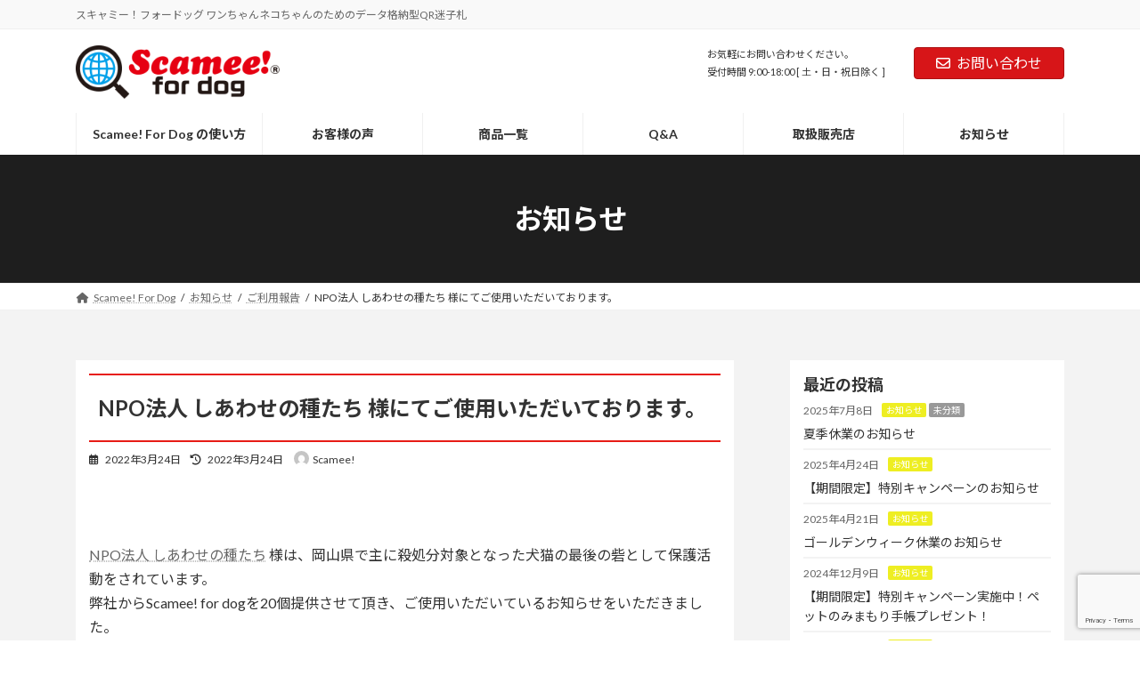

--- FILE ---
content_type: text/html; charset=UTF-8
request_url: https://scamee-dog.jp/2022/03/24/npo%E6%B3%95%E4%BA%BA-%E3%81%97%E3%81%82%E3%82%8F%E3%81%9B%E3%81%AE%E7%A8%AE%E3%81%9F%E3%81%A1-%E6%A7%98%E3%81%AB%E3%81%A6%E3%81%94%E4%BD%BF%E7%94%A8%E3%81%84%E3%81%9F%E3%81%A0%E3%81%84%E3%81%A6/
body_size: 21288
content:
<!DOCTYPE html>
<html dir="ltr" lang="ja" prefix="og: https://ogp.me/ns#">
<head>
<meta charset="utf-8">
<meta http-equiv="X-UA-Compatible" content="IE=edge">
<meta name="viewport" content="width=device-width, initial-scale=1">

<title>NPO法人 しあわせの種たち 様にてご使用いただいております。 - Scamee! for dog</title>

		<!-- All in One SEO 4.8.6 - aioseo.com -->
	<meta name="description" content="NPO法人 しあわせの種たち 様は、岡山県で主に殺処分対象となった犬猫の最後の砦として保護活動をされています。" />
	<meta name="robots" content="max-image-preview:large" />
	<meta name="author" content="Scamee!"/>
	<link rel="canonical" href="https://scamee-dog.jp/2022/03/24/npo%e6%b3%95%e4%ba%ba-%e3%81%97%e3%81%82%e3%82%8f%e3%81%9b%e3%81%ae%e7%a8%ae%e3%81%9f%e3%81%a1-%e6%a7%98%e3%81%ab%e3%81%a6%e3%81%94%e4%bd%bf%e7%94%a8%e3%81%84%e3%81%9f%e3%81%a0%e3%81%84%e3%81%a6/" />
	<meta name="generator" content="All in One SEO (AIOSEO) 4.8.6" />
		<meta property="og:locale" content="ja_JP" />
		<meta property="og:site_name" content="Scamee! for dog - スキャミー！フォードッグ  ワンちゃんネコちゃんのためのデータ格納型QR迷子札" />
		<meta property="og:type" content="article" />
		<meta property="og:title" content="NPO法人 しあわせの種たち 様にてご使用いただいております。 - Scamee! for dog" />
		<meta property="og:description" content="NPO法人 しあわせの種たち 様は、岡山県で主に殺処分対象となった犬猫の最後の砦として保護活動をされています。" />
		<meta property="og:url" content="https://scamee-dog.jp/2022/03/24/npo%e6%b3%95%e4%ba%ba-%e3%81%97%e3%81%82%e3%82%8f%e3%81%9b%e3%81%ae%e7%a8%ae%e3%81%9f%e3%81%a1-%e6%a7%98%e3%81%ab%e3%81%a6%e3%81%94%e4%bd%bf%e7%94%a8%e3%81%84%e3%81%9f%e3%81%a0%e3%81%84%e3%81%a6/" />
		<meta property="article:published_time" content="2022-03-24T02:14:39+00:00" />
		<meta property="article:modified_time" content="2022-03-24T04:54:05+00:00" />
		<meta property="article:publisher" content="https://www.facebook.com/ss.cc.aa.mm.ee.ee" />
		<meta name="twitter:card" content="summary" />
		<meta name="twitter:site" content="@Scamee_1" />
		<meta name="twitter:title" content="NPO法人 しあわせの種たち 様にてご使用いただいております。 - Scamee! for dog" />
		<meta name="twitter:description" content="NPO法人 しあわせの種たち 様は、岡山県で主に殺処分対象となった犬猫の最後の砦として保護活動をされています。" />
		<meta name="twitter:creator" content="@Scamee_1" />
		<script type="application/ld+json" class="aioseo-schema">
			{"@context":"https:\/\/schema.org","@graph":[{"@type":"BlogPosting","@id":"https:\/\/scamee-dog.jp\/2022\/03\/24\/npo%e6%b3%95%e4%ba%ba-%e3%81%97%e3%81%82%e3%82%8f%e3%81%9b%e3%81%ae%e7%a8%ae%e3%81%9f%e3%81%a1-%e6%a7%98%e3%81%ab%e3%81%a6%e3%81%94%e4%bd%bf%e7%94%a8%e3%81%84%e3%81%9f%e3%81%a0%e3%81%84%e3%81%a6\/#blogposting","name":"NPO\u6cd5\u4eba \u3057\u3042\u308f\u305b\u306e\u7a2e\u305f\u3061 \u69d8\u306b\u3066\u3054\u4f7f\u7528\u3044\u305f\u3060\u3044\u3066\u304a\u308a\u307e\u3059\u3002 - Scamee! for dog","headline":"NPO\u6cd5\u4eba \u3057\u3042\u308f\u305b\u306e\u7a2e\u305f\u3061 \u69d8\u306b\u3066\u3054\u4f7f\u7528\u3044\u305f\u3060\u3044\u3066\u304a\u308a\u307e\u3059\u3002","author":{"@id":"https:\/\/scamee-dog.jp\/author\/primepage2021\/#author"},"publisher":{"@id":"https:\/\/scamee-dog.jp\/#organization"},"image":{"@type":"ImageObject","url":"https:\/\/scamee-dog.jp\/wp-content\/uploads\/2022\/03\/IMG_6344-1.jpg","width":1500,"height":1059},"datePublished":"2022-03-24T11:14:39+09:00","dateModified":"2022-03-24T13:54:05+09:00","inLanguage":"ja","mainEntityOfPage":{"@id":"https:\/\/scamee-dog.jp\/2022\/03\/24\/npo%e6%b3%95%e4%ba%ba-%e3%81%97%e3%81%82%e3%82%8f%e3%81%9b%e3%81%ae%e7%a8%ae%e3%81%9f%e3%81%a1-%e6%a7%98%e3%81%ab%e3%81%a6%e3%81%94%e4%bd%bf%e7%94%a8%e3%81%84%e3%81%9f%e3%81%a0%e3%81%84%e3%81%a6\/#webpage"},"isPartOf":{"@id":"https:\/\/scamee-dog.jp\/2022\/03\/24\/npo%e6%b3%95%e4%ba%ba-%e3%81%97%e3%81%82%e3%82%8f%e3%81%9b%e3%81%ae%e7%a8%ae%e3%81%9f%e3%81%a1-%e6%a7%98%e3%81%ab%e3%81%a6%e3%81%94%e4%bd%bf%e7%94%a8%e3%81%84%e3%81%9f%e3%81%a0%e3%81%84%e3%81%a6\/#webpage"},"articleSection":"\u3054\u5229\u7528\u5831\u544a"},{"@type":"BreadcrumbList","@id":"https:\/\/scamee-dog.jp\/2022\/03\/24\/npo%e6%b3%95%e4%ba%ba-%e3%81%97%e3%81%82%e3%82%8f%e3%81%9b%e3%81%ae%e7%a8%ae%e3%81%9f%e3%81%a1-%e6%a7%98%e3%81%ab%e3%81%a6%e3%81%94%e4%bd%bf%e7%94%a8%e3%81%84%e3%81%9f%e3%81%a0%e3%81%84%e3%81%a6\/#breadcrumblist","itemListElement":[{"@type":"ListItem","@id":"https:\/\/scamee-dog.jp#listItem","position":1,"name":"\u30db\u30fc\u30e0","item":"https:\/\/scamee-dog.jp","nextItem":{"@type":"ListItem","@id":"https:\/\/scamee-dog.jp\/category\/users-info\/#listItem","name":"\u3054\u5229\u7528\u5831\u544a"}},{"@type":"ListItem","@id":"https:\/\/scamee-dog.jp\/category\/users-info\/#listItem","position":2,"name":"\u3054\u5229\u7528\u5831\u544a","item":"https:\/\/scamee-dog.jp\/category\/users-info\/","nextItem":{"@type":"ListItem","@id":"https:\/\/scamee-dog.jp\/2022\/03\/24\/npo%e6%b3%95%e4%ba%ba-%e3%81%97%e3%81%82%e3%82%8f%e3%81%9b%e3%81%ae%e7%a8%ae%e3%81%9f%e3%81%a1-%e6%a7%98%e3%81%ab%e3%81%a6%e3%81%94%e4%bd%bf%e7%94%a8%e3%81%84%e3%81%9f%e3%81%a0%e3%81%84%e3%81%a6\/#listItem","name":"NPO\u6cd5\u4eba \u3057\u3042\u308f\u305b\u306e\u7a2e\u305f\u3061 \u69d8\u306b\u3066\u3054\u4f7f\u7528\u3044\u305f\u3060\u3044\u3066\u304a\u308a\u307e\u3059\u3002"},"previousItem":{"@type":"ListItem","@id":"https:\/\/scamee-dog.jp#listItem","name":"\u30db\u30fc\u30e0"}},{"@type":"ListItem","@id":"https:\/\/scamee-dog.jp\/2022\/03\/24\/npo%e6%b3%95%e4%ba%ba-%e3%81%97%e3%81%82%e3%82%8f%e3%81%9b%e3%81%ae%e7%a8%ae%e3%81%9f%e3%81%a1-%e6%a7%98%e3%81%ab%e3%81%a6%e3%81%94%e4%bd%bf%e7%94%a8%e3%81%84%e3%81%9f%e3%81%a0%e3%81%84%e3%81%a6\/#listItem","position":3,"name":"NPO\u6cd5\u4eba \u3057\u3042\u308f\u305b\u306e\u7a2e\u305f\u3061 \u69d8\u306b\u3066\u3054\u4f7f\u7528\u3044\u305f\u3060\u3044\u3066\u304a\u308a\u307e\u3059\u3002","previousItem":{"@type":"ListItem","@id":"https:\/\/scamee-dog.jp\/category\/users-info\/#listItem","name":"\u3054\u5229\u7528\u5831\u544a"}}]},{"@type":"Organization","@id":"https:\/\/scamee-dog.jp\/#organization","name":"Scamee! for dog \u30b9\u30ad\u30e3\u30df\u30fc\u30d5\u30a9\u30fc\u30c9\u30c3\u30b0","description":"\u30b9\u30ad\u30e3\u30df\u30fc\uff01\u30d5\u30a9\u30fc\u30c9\u30c3\u30b0  \u30ef\u30f3\u3061\u3083\u3093\u30cd\u30b3\u3061\u3083\u3093\u306e\u305f\u3081\u306e\u30c7\u30fc\u30bf\u683c\u7d0d\u578bQR\u8ff7\u5b50\u672d","url":"https:\/\/scamee-dog.jp\/","logo":{"@type":"ImageObject","url":"https:\/\/scamee-dog.jp\/wp2\/wp-content\/uploads\/2021\/12\/scamee-dog_logo.png","@id":"https:\/\/scamee-dog.jp\/2022\/03\/24\/npo%e6%b3%95%e4%ba%ba-%e3%81%97%e3%81%82%e3%82%8f%e3%81%9b%e3%81%ae%e7%a8%ae%e3%81%9f%e3%81%a1-%e6%a7%98%e3%81%ab%e3%81%a6%e3%81%94%e4%bd%bf%e7%94%a8%e3%81%84%e3%81%9f%e3%81%a0%e3%81%84%e3%81%a6\/#organizationLogo"},"image":{"@id":"https:\/\/scamee-dog.jp\/2022\/03\/24\/npo%e6%b3%95%e4%ba%ba-%e3%81%97%e3%81%82%e3%82%8f%e3%81%9b%e3%81%ae%e7%a8%ae%e3%81%9f%e3%81%a1-%e6%a7%98%e3%81%ab%e3%81%a6%e3%81%94%e4%bd%bf%e7%94%a8%e3%81%84%e3%81%9f%e3%81%a0%e3%81%84%e3%81%a6\/#organizationLogo"},"sameAs":["https:\/\/www.facebook.com\/ss.cc.aa.mm.ee.ee","https:\/\/twitter.com\/Scamee_1","https:\/\/www.instagram.com\/scamee_for_dog\/","https:\/\/www.youtube.com\/channel\/UCTnhwhCvJgbYRCIg0iDB1yw"]},{"@type":"Person","@id":"https:\/\/scamee-dog.jp\/author\/primepage2021\/#author","url":"https:\/\/scamee-dog.jp\/author\/primepage2021\/","name":"Scamee!","image":{"@type":"ImageObject","@id":"https:\/\/scamee-dog.jp\/2022\/03\/24\/npo%e6%b3%95%e4%ba%ba-%e3%81%97%e3%81%82%e3%82%8f%e3%81%9b%e3%81%ae%e7%a8%ae%e3%81%9f%e3%81%a1-%e6%a7%98%e3%81%ab%e3%81%a6%e3%81%94%e4%bd%bf%e7%94%a8%e3%81%84%e3%81%9f%e3%81%a0%e3%81%84%e3%81%a6\/#authorImage","url":"https:\/\/secure.gravatar.com\/avatar\/ae23a151ad78c4834befe53c5084df7f34c47596b356de8e91300662703300d7?s=96&d=mm&r=g","width":96,"height":96,"caption":"Scamee!"}},{"@type":"WebPage","@id":"https:\/\/scamee-dog.jp\/2022\/03\/24\/npo%e6%b3%95%e4%ba%ba-%e3%81%97%e3%81%82%e3%82%8f%e3%81%9b%e3%81%ae%e7%a8%ae%e3%81%9f%e3%81%a1-%e6%a7%98%e3%81%ab%e3%81%a6%e3%81%94%e4%bd%bf%e7%94%a8%e3%81%84%e3%81%9f%e3%81%a0%e3%81%84%e3%81%a6\/#webpage","url":"https:\/\/scamee-dog.jp\/2022\/03\/24\/npo%e6%b3%95%e4%ba%ba-%e3%81%97%e3%81%82%e3%82%8f%e3%81%9b%e3%81%ae%e7%a8%ae%e3%81%9f%e3%81%a1-%e6%a7%98%e3%81%ab%e3%81%a6%e3%81%94%e4%bd%bf%e7%94%a8%e3%81%84%e3%81%9f%e3%81%a0%e3%81%84%e3%81%a6\/","name":"NPO\u6cd5\u4eba \u3057\u3042\u308f\u305b\u306e\u7a2e\u305f\u3061 \u69d8\u306b\u3066\u3054\u4f7f\u7528\u3044\u305f\u3060\u3044\u3066\u304a\u308a\u307e\u3059\u3002 - Scamee! for dog","description":"NPO\u6cd5\u4eba \u3057\u3042\u308f\u305b\u306e\u7a2e\u305f\u3061 \u69d8\u306f\u3001\u5ca1\u5c71\u770c\u3067\u4e3b\u306b\u6bba\u51e6\u5206\u5bfe\u8c61\u3068\u306a\u3063\u305f\u72ac\u732b\u306e\u6700\u5f8c\u306e\u7826\u3068\u3057\u3066\u4fdd\u8b77\u6d3b\u52d5\u3092\u3055\u308c\u3066\u3044\u307e\u3059\u3002","inLanguage":"ja","isPartOf":{"@id":"https:\/\/scamee-dog.jp\/#website"},"breadcrumb":{"@id":"https:\/\/scamee-dog.jp\/2022\/03\/24\/npo%e6%b3%95%e4%ba%ba-%e3%81%97%e3%81%82%e3%82%8f%e3%81%9b%e3%81%ae%e7%a8%ae%e3%81%9f%e3%81%a1-%e6%a7%98%e3%81%ab%e3%81%a6%e3%81%94%e4%bd%bf%e7%94%a8%e3%81%84%e3%81%9f%e3%81%a0%e3%81%84%e3%81%a6\/#breadcrumblist"},"author":{"@id":"https:\/\/scamee-dog.jp\/author\/primepage2021\/#author"},"creator":{"@id":"https:\/\/scamee-dog.jp\/author\/primepage2021\/#author"},"image":{"@type":"ImageObject","url":"https:\/\/scamee-dog.jp\/wp-content\/uploads\/2022\/03\/IMG_6344-1.jpg","@id":"https:\/\/scamee-dog.jp\/2022\/03\/24\/npo%e6%b3%95%e4%ba%ba-%e3%81%97%e3%81%82%e3%82%8f%e3%81%9b%e3%81%ae%e7%a8%ae%e3%81%9f%e3%81%a1-%e6%a7%98%e3%81%ab%e3%81%a6%e3%81%94%e4%bd%bf%e7%94%a8%e3%81%84%e3%81%9f%e3%81%a0%e3%81%84%e3%81%a6\/#mainImage","width":1500,"height":1059},"primaryImageOfPage":{"@id":"https:\/\/scamee-dog.jp\/2022\/03\/24\/npo%e6%b3%95%e4%ba%ba-%e3%81%97%e3%81%82%e3%82%8f%e3%81%9b%e3%81%ae%e7%a8%ae%e3%81%9f%e3%81%a1-%e6%a7%98%e3%81%ab%e3%81%a6%e3%81%94%e4%bd%bf%e7%94%a8%e3%81%84%e3%81%9f%e3%81%a0%e3%81%84%e3%81%a6\/#mainImage"},"datePublished":"2022-03-24T11:14:39+09:00","dateModified":"2022-03-24T13:54:05+09:00"},{"@type":"WebSite","@id":"https:\/\/scamee-dog.jp\/#website","url":"https:\/\/scamee-dog.jp\/","name":"Scamee! for dog","description":"\u30b9\u30ad\u30e3\u30df\u30fc\uff01\u30d5\u30a9\u30fc\u30c9\u30c3\u30b0  \u30ef\u30f3\u3061\u3083\u3093\u30cd\u30b3\u3061\u3083\u3093\u306e\u305f\u3081\u306e\u30c7\u30fc\u30bf\u683c\u7d0d\u578bQR\u8ff7\u5b50\u672d","inLanguage":"ja","publisher":{"@id":"https:\/\/scamee-dog.jp\/#organization"}}]}
		</script>
		<!-- All in One SEO -->

<link rel='dns-prefetch' href='//www.googletagmanager.com' />
<link rel='dns-prefetch' href='//stats.wp.com' />
<link rel="alternate" type="application/rss+xml" title="Scamee! for dog &raquo; フィード" href="https://scamee-dog.jp/feed/" />
<link rel="alternate" type="application/rss+xml" title="Scamee! for dog &raquo; コメントフィード" href="https://scamee-dog.jp/comments/feed/" />
<link rel="alternate" title="oEmbed (JSON)" type="application/json+oembed" href="https://scamee-dog.jp/wp-json/oembed/1.0/embed?url=https%3A%2F%2Fscamee-dog.jp%2F2022%2F03%2F24%2Fnpo%25e6%25b3%2595%25e4%25ba%25ba-%25e3%2581%2597%25e3%2581%2582%25e3%2582%258f%25e3%2581%259b%25e3%2581%25ae%25e7%25a8%25ae%25e3%2581%259f%25e3%2581%25a1-%25e6%25a7%2598%25e3%2581%25ab%25e3%2581%25a6%25e3%2581%2594%25e4%25bd%25bf%25e7%2594%25a8%25e3%2581%2584%25e3%2581%259f%25e3%2581%25a0%25e3%2581%2584%25e3%2581%25a6%2F" />
<link rel="alternate" title="oEmbed (XML)" type="text/xml+oembed" href="https://scamee-dog.jp/wp-json/oembed/1.0/embed?url=https%3A%2F%2Fscamee-dog.jp%2F2022%2F03%2F24%2Fnpo%25e6%25b3%2595%25e4%25ba%25ba-%25e3%2581%2597%25e3%2581%2582%25e3%2582%258f%25e3%2581%259b%25e3%2581%25ae%25e7%25a8%25ae%25e3%2581%259f%25e3%2581%25a1-%25e6%25a7%2598%25e3%2581%25ab%25e3%2581%25a6%25e3%2581%2594%25e4%25bd%25bf%25e7%2594%25a8%25e3%2581%2584%25e3%2581%259f%25e3%2581%25a0%25e3%2581%2584%25e3%2581%25a6%2F&#038;format=xml" />
<meta name="description" content="NPO法人 しあわせの種たち 様は、岡山県で主に殺処分対象となった犬猫の最後の砦として保護活動をされています。弊社からScamee! for dogを20個提供させて頂き、ご使用いただいているお知らせをいただきました。多くの保護っ子につけていただき、里親さんに引継いでいただけたらと思います。" />		<!-- This site uses the Google Analytics by MonsterInsights plugin v9.11.1 - Using Analytics tracking - https://www.monsterinsights.com/ -->
							<script src="//www.googletagmanager.com/gtag/js?id=G-42Q0E04CFG"  data-cfasync="false" data-wpfc-render="false" type="text/javascript" async></script>
			<script data-cfasync="false" data-wpfc-render="false" type="text/javascript">
				var mi_version = '9.11.1';
				var mi_track_user = true;
				var mi_no_track_reason = '';
								var MonsterInsightsDefaultLocations = {"page_location":"https:\/\/scamee-dog.jp\/2022\/03\/24\/npo%E6%B3%95%E4%BA%BA-%E3%81%97%E3%81%82%E3%82%8F%E3%81%9B%E3%81%AE%E7%A8%AE%E3%81%9F%E3%81%A1-%E6%A7%98%E3%81%AB%E3%81%A6%E3%81%94%E4%BD%BF%E7%94%A8%E3%81%84%E3%81%9F%E3%81%A0%E3%81%84%E3%81%A6\/"};
								if ( typeof MonsterInsightsPrivacyGuardFilter === 'function' ) {
					var MonsterInsightsLocations = (typeof MonsterInsightsExcludeQuery === 'object') ? MonsterInsightsPrivacyGuardFilter( MonsterInsightsExcludeQuery ) : MonsterInsightsPrivacyGuardFilter( MonsterInsightsDefaultLocations );
				} else {
					var MonsterInsightsLocations = (typeof MonsterInsightsExcludeQuery === 'object') ? MonsterInsightsExcludeQuery : MonsterInsightsDefaultLocations;
				}

								var disableStrs = [
										'ga-disable-G-42Q0E04CFG',
									];

				/* Function to detect opted out users */
				function __gtagTrackerIsOptedOut() {
					for (var index = 0; index < disableStrs.length; index++) {
						if (document.cookie.indexOf(disableStrs[index] + '=true') > -1) {
							return true;
						}
					}

					return false;
				}

				/* Disable tracking if the opt-out cookie exists. */
				if (__gtagTrackerIsOptedOut()) {
					for (var index = 0; index < disableStrs.length; index++) {
						window[disableStrs[index]] = true;
					}
				}

				/* Opt-out function */
				function __gtagTrackerOptout() {
					for (var index = 0; index < disableStrs.length; index++) {
						document.cookie = disableStrs[index] + '=true; expires=Thu, 31 Dec 2099 23:59:59 UTC; path=/';
						window[disableStrs[index]] = true;
					}
				}

				if ('undefined' === typeof gaOptout) {
					function gaOptout() {
						__gtagTrackerOptout();
					}
				}
								window.dataLayer = window.dataLayer || [];

				window.MonsterInsightsDualTracker = {
					helpers: {},
					trackers: {},
				};
				if (mi_track_user) {
					function __gtagDataLayer() {
						dataLayer.push(arguments);
					}

					function __gtagTracker(type, name, parameters) {
						if (!parameters) {
							parameters = {};
						}

						if (parameters.send_to) {
							__gtagDataLayer.apply(null, arguments);
							return;
						}

						if (type === 'event') {
														parameters.send_to = monsterinsights_frontend.v4_id;
							var hookName = name;
							if (typeof parameters['event_category'] !== 'undefined') {
								hookName = parameters['event_category'] + ':' + name;
							}

							if (typeof MonsterInsightsDualTracker.trackers[hookName] !== 'undefined') {
								MonsterInsightsDualTracker.trackers[hookName](parameters);
							} else {
								__gtagDataLayer('event', name, parameters);
							}
							
						} else {
							__gtagDataLayer.apply(null, arguments);
						}
					}

					__gtagTracker('js', new Date());
					__gtagTracker('set', {
						'developer_id.dZGIzZG': true,
											});
					if ( MonsterInsightsLocations.page_location ) {
						__gtagTracker('set', MonsterInsightsLocations);
					}
										__gtagTracker('config', 'G-42Q0E04CFG', {"forceSSL":"true","link_attribution":"true"} );
										window.gtag = __gtagTracker;										(function () {
						/* https://developers.google.com/analytics/devguides/collection/analyticsjs/ */
						/* ga and __gaTracker compatibility shim. */
						var noopfn = function () {
							return null;
						};
						var newtracker = function () {
							return new Tracker();
						};
						var Tracker = function () {
							return null;
						};
						var p = Tracker.prototype;
						p.get = noopfn;
						p.set = noopfn;
						p.send = function () {
							var args = Array.prototype.slice.call(arguments);
							args.unshift('send');
							__gaTracker.apply(null, args);
						};
						var __gaTracker = function () {
							var len = arguments.length;
							if (len === 0) {
								return;
							}
							var f = arguments[len - 1];
							if (typeof f !== 'object' || f === null || typeof f.hitCallback !== 'function') {
								if ('send' === arguments[0]) {
									var hitConverted, hitObject = false, action;
									if ('event' === arguments[1]) {
										if ('undefined' !== typeof arguments[3]) {
											hitObject = {
												'eventAction': arguments[3],
												'eventCategory': arguments[2],
												'eventLabel': arguments[4],
												'value': arguments[5] ? arguments[5] : 1,
											}
										}
									}
									if ('pageview' === arguments[1]) {
										if ('undefined' !== typeof arguments[2]) {
											hitObject = {
												'eventAction': 'page_view',
												'page_path': arguments[2],
											}
										}
									}
									if (typeof arguments[2] === 'object') {
										hitObject = arguments[2];
									}
									if (typeof arguments[5] === 'object') {
										Object.assign(hitObject, arguments[5]);
									}
									if ('undefined' !== typeof arguments[1].hitType) {
										hitObject = arguments[1];
										if ('pageview' === hitObject.hitType) {
											hitObject.eventAction = 'page_view';
										}
									}
									if (hitObject) {
										action = 'timing' === arguments[1].hitType ? 'timing_complete' : hitObject.eventAction;
										hitConverted = mapArgs(hitObject);
										__gtagTracker('event', action, hitConverted);
									}
								}
								return;
							}

							function mapArgs(args) {
								var arg, hit = {};
								var gaMap = {
									'eventCategory': 'event_category',
									'eventAction': 'event_action',
									'eventLabel': 'event_label',
									'eventValue': 'event_value',
									'nonInteraction': 'non_interaction',
									'timingCategory': 'event_category',
									'timingVar': 'name',
									'timingValue': 'value',
									'timingLabel': 'event_label',
									'page': 'page_path',
									'location': 'page_location',
									'title': 'page_title',
									'referrer' : 'page_referrer',
								};
								for (arg in args) {
																		if (!(!args.hasOwnProperty(arg) || !gaMap.hasOwnProperty(arg))) {
										hit[gaMap[arg]] = args[arg];
									} else {
										hit[arg] = args[arg];
									}
								}
								return hit;
							}

							try {
								f.hitCallback();
							} catch (ex) {
							}
						};
						__gaTracker.create = newtracker;
						__gaTracker.getByName = newtracker;
						__gaTracker.getAll = function () {
							return [];
						};
						__gaTracker.remove = noopfn;
						__gaTracker.loaded = true;
						window['__gaTracker'] = __gaTracker;
					})();
									} else {
										console.log("");
					(function () {
						function __gtagTracker() {
							return null;
						}

						window['__gtagTracker'] = __gtagTracker;
						window['gtag'] = __gtagTracker;
					})();
									}
			</script>
							<!-- / Google Analytics by MonsterInsights -->
		<style id='wp-img-auto-sizes-contain-inline-css' type='text/css'>
img:is([sizes=auto i],[sizes^="auto," i]){contain-intrinsic-size:3000px 1500px}
/*# sourceURL=wp-img-auto-sizes-contain-inline-css */
</style>
<link rel='stylesheet' id='vkExUnit_common_style-css' href='https://scamee-dog.jp/wp-content/plugins/vk-all-in-one-expansion-unit/assets/css/vkExUnit_style.css?ver=9.111.0.1' type='text/css' media='all' />
<style id='vkExUnit_common_style-inline-css' type='text/css'>
:root {--ver_page_top_button_url:url(https://scamee-dog.jp/wp-content/plugins/vk-all-in-one-expansion-unit/assets/images/to-top-btn-icon.svg);}@font-face {font-weight: normal;font-style: normal;font-family: "vk_sns";src: url("https://scamee-dog.jp/wp-content/plugins/vk-all-in-one-expansion-unit/inc/sns/icons/fonts/vk_sns.eot?-bq20cj");src: url("https://scamee-dog.jp/wp-content/plugins/vk-all-in-one-expansion-unit/inc/sns/icons/fonts/vk_sns.eot?#iefix-bq20cj") format("embedded-opentype"),url("https://scamee-dog.jp/wp-content/plugins/vk-all-in-one-expansion-unit/inc/sns/icons/fonts/vk_sns.woff?-bq20cj") format("woff"),url("https://scamee-dog.jp/wp-content/plugins/vk-all-in-one-expansion-unit/inc/sns/icons/fonts/vk_sns.ttf?-bq20cj") format("truetype"),url("https://scamee-dog.jp/wp-content/plugins/vk-all-in-one-expansion-unit/inc/sns/icons/fonts/vk_sns.svg?-bq20cj#vk_sns") format("svg");}
.veu_promotion-alert__content--text {border: 1px solid rgba(0,0,0,0.125);padding: 0.5em 1em;border-radius: var(--vk-size-radius);margin-bottom: var(--vk-margin-block-bottom);font-size: 0.875rem;}/* Alert Content部分に段落タグを入れた場合に最後の段落の余白を0にする */.veu_promotion-alert__content--text p:last-of-type{margin-bottom:0;margin-top: 0;}
/*# sourceURL=vkExUnit_common_style-inline-css */
</style>
<link rel='stylesheet' id='vk-header-top-css' href='https://scamee-dog.jp/wp-content/plugins/lightning-g3-pro-unit/inc/header-top/package/css/header-top.css?ver=0.1.1' type='text/css' media='all' />
<style id='wp-emoji-styles-inline-css' type='text/css'>

	img.wp-smiley, img.emoji {
		display: inline !important;
		border: none !important;
		box-shadow: none !important;
		height: 1em !important;
		width: 1em !important;
		margin: 0 0.07em !important;
		vertical-align: -0.1em !important;
		background: none !important;
		padding: 0 !important;
	}
/*# sourceURL=wp-emoji-styles-inline-css */
</style>
<style id='wp-block-library-inline-css' type='text/css'>
:root{--wp-block-synced-color:#7a00df;--wp-block-synced-color--rgb:122,0,223;--wp-bound-block-color:var(--wp-block-synced-color);--wp-editor-canvas-background:#ddd;--wp-admin-theme-color:#007cba;--wp-admin-theme-color--rgb:0,124,186;--wp-admin-theme-color-darker-10:#006ba1;--wp-admin-theme-color-darker-10--rgb:0,107,160.5;--wp-admin-theme-color-darker-20:#005a87;--wp-admin-theme-color-darker-20--rgb:0,90,135;--wp-admin-border-width-focus:2px}@media (min-resolution:192dpi){:root{--wp-admin-border-width-focus:1.5px}}.wp-element-button{cursor:pointer}:root .has-very-light-gray-background-color{background-color:#eee}:root .has-very-dark-gray-background-color{background-color:#313131}:root .has-very-light-gray-color{color:#eee}:root .has-very-dark-gray-color{color:#313131}:root .has-vivid-green-cyan-to-vivid-cyan-blue-gradient-background{background:linear-gradient(135deg,#00d084,#0693e3)}:root .has-purple-crush-gradient-background{background:linear-gradient(135deg,#34e2e4,#4721fb 50%,#ab1dfe)}:root .has-hazy-dawn-gradient-background{background:linear-gradient(135deg,#faaca8,#dad0ec)}:root .has-subdued-olive-gradient-background{background:linear-gradient(135deg,#fafae1,#67a671)}:root .has-atomic-cream-gradient-background{background:linear-gradient(135deg,#fdd79a,#004a59)}:root .has-nightshade-gradient-background{background:linear-gradient(135deg,#330968,#31cdcf)}:root .has-midnight-gradient-background{background:linear-gradient(135deg,#020381,#2874fc)}:root{--wp--preset--font-size--normal:16px;--wp--preset--font-size--huge:42px}.has-regular-font-size{font-size:1em}.has-larger-font-size{font-size:2.625em}.has-normal-font-size{font-size:var(--wp--preset--font-size--normal)}.has-huge-font-size{font-size:var(--wp--preset--font-size--huge)}.has-text-align-center{text-align:center}.has-text-align-left{text-align:left}.has-text-align-right{text-align:right}.has-fit-text{white-space:nowrap!important}#end-resizable-editor-section{display:none}.aligncenter{clear:both}.items-justified-left{justify-content:flex-start}.items-justified-center{justify-content:center}.items-justified-right{justify-content:flex-end}.items-justified-space-between{justify-content:space-between}.screen-reader-text{border:0;clip-path:inset(50%);height:1px;margin:-1px;overflow:hidden;padding:0;position:absolute;width:1px;word-wrap:normal!important}.screen-reader-text:focus{background-color:#ddd;clip-path:none;color:#444;display:block;font-size:1em;height:auto;left:5px;line-height:normal;padding:15px 23px 14px;text-decoration:none;top:5px;width:auto;z-index:100000}html :where(.has-border-color){border-style:solid}html :where([style*=border-top-color]){border-top-style:solid}html :where([style*=border-right-color]){border-right-style:solid}html :where([style*=border-bottom-color]){border-bottom-style:solid}html :where([style*=border-left-color]){border-left-style:solid}html :where([style*=border-width]){border-style:solid}html :where([style*=border-top-width]){border-top-style:solid}html :where([style*=border-right-width]){border-right-style:solid}html :where([style*=border-bottom-width]){border-bottom-style:solid}html :where([style*=border-left-width]){border-left-style:solid}html :where(img[class*=wp-image-]){height:auto;max-width:100%}:where(figure){margin:0 0 1em}html :where(.is-position-sticky){--wp-admin--admin-bar--position-offset:var(--wp-admin--admin-bar--height,0px)}@media screen and (max-width:600px){html :where(.is-position-sticky){--wp-admin--admin-bar--position-offset:0px}}
.vk-cols--reverse{flex-direction:row-reverse}.vk-cols--hasbtn{margin-bottom:0}.vk-cols--hasbtn>.row>.vk_gridColumn_item,.vk-cols--hasbtn>.wp-block-column{position:relative;padding-bottom:3em}.vk-cols--hasbtn>.row>.vk_gridColumn_item>.wp-block-buttons,.vk-cols--hasbtn>.row>.vk_gridColumn_item>.vk_button,.vk-cols--hasbtn>.wp-block-column>.wp-block-buttons,.vk-cols--hasbtn>.wp-block-column>.vk_button{position:absolute;bottom:0;width:100%}.vk-cols--fit.wp-block-columns{gap:0}.vk-cols--fit.wp-block-columns,.vk-cols--fit.wp-block-columns:not(.is-not-stacked-on-mobile){margin-top:0;margin-bottom:0;justify-content:space-between}.vk-cols--fit.wp-block-columns>.wp-block-column *:last-child,.vk-cols--fit.wp-block-columns:not(.is-not-stacked-on-mobile)>.wp-block-column *:last-child{margin-bottom:0}.vk-cols--fit.wp-block-columns>.wp-block-column>.wp-block-cover,.vk-cols--fit.wp-block-columns:not(.is-not-stacked-on-mobile)>.wp-block-column>.wp-block-cover{margin-top:0}.vk-cols--fit.wp-block-columns.has-background,.vk-cols--fit.wp-block-columns:not(.is-not-stacked-on-mobile).has-background{padding:0}@media(max-width: 599px){.vk-cols--fit.wp-block-columns:not(.has-background)>.wp-block-column:not(.has-background),.vk-cols--fit.wp-block-columns:not(.is-not-stacked-on-mobile):not(.has-background)>.wp-block-column:not(.has-background){padding-left:0 !important;padding-right:0 !important}}@media(min-width: 782px){.vk-cols--fit.wp-block-columns .block-editor-block-list__block.wp-block-column:not(:first-child),.vk-cols--fit.wp-block-columns>.wp-block-column:not(:first-child),.vk-cols--fit.wp-block-columns:not(.is-not-stacked-on-mobile) .block-editor-block-list__block.wp-block-column:not(:first-child),.vk-cols--fit.wp-block-columns:not(.is-not-stacked-on-mobile)>.wp-block-column:not(:first-child){margin-left:0}}@media(min-width: 600px)and (max-width: 781px){.vk-cols--fit.wp-block-columns .wp-block-column:nth-child(2n),.vk-cols--fit.wp-block-columns:not(.is-not-stacked-on-mobile) .wp-block-column:nth-child(2n){margin-left:0}.vk-cols--fit.wp-block-columns .wp-block-column:not(:only-child),.vk-cols--fit.wp-block-columns:not(.is-not-stacked-on-mobile) .wp-block-column:not(:only-child){flex-basis:50% !important}}.vk-cols--fit--gap1.wp-block-columns{gap:1px}@media(min-width: 600px)and (max-width: 781px){.vk-cols--fit--gap1.wp-block-columns .wp-block-column:not(:only-child){flex-basis:calc(50% - 1px) !important}}.vk-cols--fit.vk-cols--grid>.block-editor-block-list__block,.vk-cols--fit.vk-cols--grid>.wp-block-column,.vk-cols--fit.vk-cols--grid:not(.is-not-stacked-on-mobile)>.block-editor-block-list__block,.vk-cols--fit.vk-cols--grid:not(.is-not-stacked-on-mobile)>.wp-block-column{flex-basis:50%;box-sizing:border-box}@media(max-width: 599px){.vk-cols--fit.vk-cols--grid.vk-cols--grid--alignfull>.wp-block-column:nth-child(2)>.wp-block-cover,.vk-cols--fit.vk-cols--grid.vk-cols--grid--alignfull>.wp-block-column:nth-child(2)>.vk_outer,.vk-cols--fit.vk-cols--grid:not(.is-not-stacked-on-mobile).vk-cols--grid--alignfull>.wp-block-column:nth-child(2)>.wp-block-cover,.vk-cols--fit.vk-cols--grid:not(.is-not-stacked-on-mobile).vk-cols--grid--alignfull>.wp-block-column:nth-child(2)>.vk_outer{width:100vw;margin-right:calc((100% - 100vw)/2);margin-left:calc((100% - 100vw)/2)}}@media(min-width: 600px){.vk-cols--fit.vk-cols--grid.vk-cols--grid--alignfull>.wp-block-column:nth-child(2)>.wp-block-cover,.vk-cols--fit.vk-cols--grid.vk-cols--grid--alignfull>.wp-block-column:nth-child(2)>.vk_outer,.vk-cols--fit.vk-cols--grid:not(.is-not-stacked-on-mobile).vk-cols--grid--alignfull>.wp-block-column:nth-child(2)>.wp-block-cover,.vk-cols--fit.vk-cols--grid:not(.is-not-stacked-on-mobile).vk-cols--grid--alignfull>.wp-block-column:nth-child(2)>.vk_outer{margin-right:calc(100% - 50vw);width:50vw}}@media(min-width: 600px){.vk-cols--fit.vk-cols--grid.vk-cols--grid--alignfull.vk-cols--reverse>.wp-block-column,.vk-cols--fit.vk-cols--grid:not(.is-not-stacked-on-mobile).vk-cols--grid--alignfull.vk-cols--reverse>.wp-block-column{margin-left:0;margin-right:0}.vk-cols--fit.vk-cols--grid.vk-cols--grid--alignfull.vk-cols--reverse>.wp-block-column:nth-child(2)>.wp-block-cover,.vk-cols--fit.vk-cols--grid.vk-cols--grid--alignfull.vk-cols--reverse>.wp-block-column:nth-child(2)>.vk_outer,.vk-cols--fit.vk-cols--grid:not(.is-not-stacked-on-mobile).vk-cols--grid--alignfull.vk-cols--reverse>.wp-block-column:nth-child(2)>.wp-block-cover,.vk-cols--fit.vk-cols--grid:not(.is-not-stacked-on-mobile).vk-cols--grid--alignfull.vk-cols--reverse>.wp-block-column:nth-child(2)>.vk_outer{margin-left:calc(100% - 50vw)}}.vk-cols--menu h2,.vk-cols--menu h3,.vk-cols--menu h4,.vk-cols--menu h5{margin-bottom:.2em;text-shadow:#000 0 0 10px}.vk-cols--menu h2:first-child,.vk-cols--menu h3:first-child,.vk-cols--menu h4:first-child,.vk-cols--menu h5:first-child{margin-top:0}.vk-cols--menu p{margin-bottom:1rem;text-shadow:#000 0 0 10px}.vk-cols--menu .wp-block-cover__inner-container:last-child{margin-bottom:0}.vk-cols--fitbnrs .wp-block-column .wp-block-cover:hover img{filter:unset}.vk-cols--fitbnrs .wp-block-column .wp-block-cover:hover{background-color:unset}.vk-cols--fitbnrs .wp-block-column .wp-block-cover:hover .wp-block-cover__image-background{filter:unset !important}.vk-cols--fitbnrs .wp-block-cover .wp-block-cover__inner-container{position:absolute;height:100%;width:100%}.vk-cols--fitbnrs .vk_button{height:100%;margin:0}.vk-cols--fitbnrs .vk_button .vk_button_btn,.vk-cols--fitbnrs .vk_button .btn{height:100%;width:100%;border:none;box-shadow:none;background-color:unset !important;transition:unset}.vk-cols--fitbnrs .vk_button .vk_button_btn:hover,.vk-cols--fitbnrs .vk_button .btn:hover{transition:unset}.vk-cols--fitbnrs .vk_button .vk_button_btn:after,.vk-cols--fitbnrs .vk_button .btn:after{border:none}.vk-cols--fitbnrs .vk_button .vk_button_link_txt{width:100%;position:absolute;top:50%;left:50%;transform:translateY(-50%) translateX(-50%);font-size:2rem;text-shadow:#000 0 0 10px}.vk-cols--fitbnrs .vk_button .vk_button_link_subCaption{width:100%;position:absolute;top:calc(50% + 2.2em);left:50%;transform:translateY(-50%) translateX(-50%);text-shadow:#000 0 0 10px}@media(min-width: 992px){.vk-cols--media.wp-block-columns{gap:3rem}}.vk-fit-map figure{margin-bottom:0}.vk-fit-map iframe{position:relative;margin-bottom:0;display:block;max-height:400px;width:100vw}.vk-fit-map:is(.alignfull,.alignwide) div{max-width:100%}.vk-table--th--width25 :where(tr>*:first-child){width:25%}.vk-table--th--width30 :where(tr>*:first-child){width:30%}.vk-table--th--width35 :where(tr>*:first-child){width:35%}.vk-table--th--width40 :where(tr>*:first-child){width:40%}.vk-table--th--bg-bright :where(tr>*:first-child){background-color:var(--wp--preset--color--bg-secondary, rgba(0, 0, 0, 0.05))}@media(max-width: 599px){.vk-table--mobile-block :is(th,td){width:100%;display:block}.vk-table--mobile-block.wp-block-table table :is(th,td){border-top:none}}.vk-table--width--th25 :where(tr>*:first-child){width:25%}.vk-table--width--th30 :where(tr>*:first-child){width:30%}.vk-table--width--th35 :where(tr>*:first-child){width:35%}.vk-table--width--th40 :where(tr>*:first-child){width:40%}.no-margin{margin:0}@media(max-width: 599px){.wp-block-image.vk-aligncenter--mobile>.alignright{float:none;margin-left:auto;margin-right:auto}.vk-no-padding-horizontal--mobile{padding-left:0 !important;padding-right:0 !important}}
/* VK Color Palettes */:root{ --wp--preset--color--vk-color-primary:#d71518}/* --vk-color-primary is deprecated. */:root{ --vk-color-primary: var(--wp--preset--color--vk-color-primary);}:root{ --wp--preset--color--vk-color-primary-dark:#ac1113}/* --vk-color-primary-dark is deprecated. */:root{ --vk-color-primary-dark: var(--wp--preset--color--vk-color-primary-dark);}:root{ --wp--preset--color--vk-color-primary-vivid:#ed171a}/* --vk-color-primary-vivid is deprecated. */:root{ --vk-color-primary-vivid: var(--wp--preset--color--vk-color-primary-vivid);}:root{ --wp--preset--color--vk-color-custom-1:#000000}/* --vk-color-custom-1 is deprecated. */:root{ --vk-color-custom-1: var(--wp--preset--color--vk-color-custom-1);}

/*# sourceURL=wp-block-library-inline-css */
</style><style id='global-styles-inline-css' type='text/css'>
:root{--wp--preset--aspect-ratio--square: 1;--wp--preset--aspect-ratio--4-3: 4/3;--wp--preset--aspect-ratio--3-4: 3/4;--wp--preset--aspect-ratio--3-2: 3/2;--wp--preset--aspect-ratio--2-3: 2/3;--wp--preset--aspect-ratio--16-9: 16/9;--wp--preset--aspect-ratio--9-16: 9/16;--wp--preset--color--black: #000000;--wp--preset--color--cyan-bluish-gray: #abb8c3;--wp--preset--color--white: #ffffff;--wp--preset--color--pale-pink: #f78da7;--wp--preset--color--vivid-red: #cf2e2e;--wp--preset--color--luminous-vivid-orange: #ff6900;--wp--preset--color--luminous-vivid-amber: #fcb900;--wp--preset--color--light-green-cyan: #7bdcb5;--wp--preset--color--vivid-green-cyan: #00d084;--wp--preset--color--pale-cyan-blue: #8ed1fc;--wp--preset--color--vivid-cyan-blue: #0693e3;--wp--preset--color--vivid-purple: #9b51e0;--wp--preset--color--vk-color-primary: #d71518;--wp--preset--color--vk-color-primary-dark: #ac1113;--wp--preset--color--vk-color-primary-vivid: #ed171a;--wp--preset--color--vk-color-custom-1: #000000;--wp--preset--gradient--vivid-cyan-blue-to-vivid-purple: linear-gradient(135deg,rgba(6,147,227,1) 0%,rgb(155,81,224) 100%);--wp--preset--gradient--light-green-cyan-to-vivid-green-cyan: linear-gradient(135deg,rgb(122,220,180) 0%,rgb(0,208,130) 100%);--wp--preset--gradient--luminous-vivid-amber-to-luminous-vivid-orange: linear-gradient(135deg,rgba(252,185,0,1) 0%,rgba(255,105,0,1) 100%);--wp--preset--gradient--luminous-vivid-orange-to-vivid-red: linear-gradient(135deg,rgba(255,105,0,1) 0%,rgb(207,46,46) 100%);--wp--preset--gradient--very-light-gray-to-cyan-bluish-gray: linear-gradient(135deg,rgb(238,238,238) 0%,rgb(169,184,195) 100%);--wp--preset--gradient--cool-to-warm-spectrum: linear-gradient(135deg,rgb(74,234,220) 0%,rgb(151,120,209) 20%,rgb(207,42,186) 40%,rgb(238,44,130) 60%,rgb(251,105,98) 80%,rgb(254,248,76) 100%);--wp--preset--gradient--blush-light-purple: linear-gradient(135deg,rgb(255,206,236) 0%,rgb(152,150,240) 100%);--wp--preset--gradient--blush-bordeaux: linear-gradient(135deg,rgb(254,205,165) 0%,rgb(254,45,45) 50%,rgb(107,0,62) 100%);--wp--preset--gradient--luminous-dusk: linear-gradient(135deg,rgb(255,203,112) 0%,rgb(199,81,192) 50%,rgb(65,88,208) 100%);--wp--preset--gradient--pale-ocean: linear-gradient(135deg,rgb(255,245,203) 0%,rgb(182,227,212) 50%,rgb(51,167,181) 100%);--wp--preset--gradient--electric-grass: linear-gradient(135deg,rgb(202,248,128) 0%,rgb(113,206,126) 100%);--wp--preset--gradient--midnight: linear-gradient(135deg,rgb(2,3,129) 0%,rgb(40,116,252) 100%);--wp--preset--gradient--vivid-green-cyan-to-vivid-cyan-blue: linear-gradient(135deg,rgba(0,208,132,1) 0%,rgba(6,147,227,1) 100%);--wp--preset--font-size--small: 14px;--wp--preset--font-size--medium: 20px;--wp--preset--font-size--large: 24px;--wp--preset--font-size--x-large: 42px;--wp--preset--font-size--regular: 16px;--wp--preset--font-size--huge: 36px;--wp--preset--spacing--20: 0.44rem;--wp--preset--spacing--30: 0.67rem;--wp--preset--spacing--40: 1rem;--wp--preset--spacing--50: 1.5rem;--wp--preset--spacing--60: 2.25rem;--wp--preset--spacing--70: 3.38rem;--wp--preset--spacing--80: 5.06rem;--wp--preset--shadow--natural: 6px 6px 9px rgba(0, 0, 0, 0.2);--wp--preset--shadow--deep: 12px 12px 50px rgba(0, 0, 0, 0.4);--wp--preset--shadow--sharp: 6px 6px 0px rgba(0, 0, 0, 0.2);--wp--preset--shadow--outlined: 6px 6px 0px -3px rgb(255, 255, 255), 6px 6px rgb(0, 0, 0);--wp--preset--shadow--crisp: 6px 6px 0px rgb(0, 0, 0);}:where(.is-layout-flex){gap: 0.5em;}:where(.is-layout-grid){gap: 0.5em;}body .is-layout-flex{display: flex;}.is-layout-flex{flex-wrap: wrap;align-items: center;}.is-layout-flex > :is(*, div){margin: 0;}body .is-layout-grid{display: grid;}.is-layout-grid > :is(*, div){margin: 0;}:where(.wp-block-columns.is-layout-flex){gap: 2em;}:where(.wp-block-columns.is-layout-grid){gap: 2em;}:where(.wp-block-post-template.is-layout-flex){gap: 1.25em;}:where(.wp-block-post-template.is-layout-grid){gap: 1.25em;}.has-black-color{color: var(--wp--preset--color--black) !important;}.has-cyan-bluish-gray-color{color: var(--wp--preset--color--cyan-bluish-gray) !important;}.has-white-color{color: var(--wp--preset--color--white) !important;}.has-pale-pink-color{color: var(--wp--preset--color--pale-pink) !important;}.has-vivid-red-color{color: var(--wp--preset--color--vivid-red) !important;}.has-luminous-vivid-orange-color{color: var(--wp--preset--color--luminous-vivid-orange) !important;}.has-luminous-vivid-amber-color{color: var(--wp--preset--color--luminous-vivid-amber) !important;}.has-light-green-cyan-color{color: var(--wp--preset--color--light-green-cyan) !important;}.has-vivid-green-cyan-color{color: var(--wp--preset--color--vivid-green-cyan) !important;}.has-pale-cyan-blue-color{color: var(--wp--preset--color--pale-cyan-blue) !important;}.has-vivid-cyan-blue-color{color: var(--wp--preset--color--vivid-cyan-blue) !important;}.has-vivid-purple-color{color: var(--wp--preset--color--vivid-purple) !important;}.has-vk-color-primary-color{color: var(--wp--preset--color--vk-color-primary) !important;}.has-vk-color-primary-dark-color{color: var(--wp--preset--color--vk-color-primary-dark) !important;}.has-vk-color-primary-vivid-color{color: var(--wp--preset--color--vk-color-primary-vivid) !important;}.has-vk-color-custom-1-color{color: var(--wp--preset--color--vk-color-custom-1) !important;}.has-black-background-color{background-color: var(--wp--preset--color--black) !important;}.has-cyan-bluish-gray-background-color{background-color: var(--wp--preset--color--cyan-bluish-gray) !important;}.has-white-background-color{background-color: var(--wp--preset--color--white) !important;}.has-pale-pink-background-color{background-color: var(--wp--preset--color--pale-pink) !important;}.has-vivid-red-background-color{background-color: var(--wp--preset--color--vivid-red) !important;}.has-luminous-vivid-orange-background-color{background-color: var(--wp--preset--color--luminous-vivid-orange) !important;}.has-luminous-vivid-amber-background-color{background-color: var(--wp--preset--color--luminous-vivid-amber) !important;}.has-light-green-cyan-background-color{background-color: var(--wp--preset--color--light-green-cyan) !important;}.has-vivid-green-cyan-background-color{background-color: var(--wp--preset--color--vivid-green-cyan) !important;}.has-pale-cyan-blue-background-color{background-color: var(--wp--preset--color--pale-cyan-blue) !important;}.has-vivid-cyan-blue-background-color{background-color: var(--wp--preset--color--vivid-cyan-blue) !important;}.has-vivid-purple-background-color{background-color: var(--wp--preset--color--vivid-purple) !important;}.has-vk-color-primary-background-color{background-color: var(--wp--preset--color--vk-color-primary) !important;}.has-vk-color-primary-dark-background-color{background-color: var(--wp--preset--color--vk-color-primary-dark) !important;}.has-vk-color-primary-vivid-background-color{background-color: var(--wp--preset--color--vk-color-primary-vivid) !important;}.has-vk-color-custom-1-background-color{background-color: var(--wp--preset--color--vk-color-custom-1) !important;}.has-black-border-color{border-color: var(--wp--preset--color--black) !important;}.has-cyan-bluish-gray-border-color{border-color: var(--wp--preset--color--cyan-bluish-gray) !important;}.has-white-border-color{border-color: var(--wp--preset--color--white) !important;}.has-pale-pink-border-color{border-color: var(--wp--preset--color--pale-pink) !important;}.has-vivid-red-border-color{border-color: var(--wp--preset--color--vivid-red) !important;}.has-luminous-vivid-orange-border-color{border-color: var(--wp--preset--color--luminous-vivid-orange) !important;}.has-luminous-vivid-amber-border-color{border-color: var(--wp--preset--color--luminous-vivid-amber) !important;}.has-light-green-cyan-border-color{border-color: var(--wp--preset--color--light-green-cyan) !important;}.has-vivid-green-cyan-border-color{border-color: var(--wp--preset--color--vivid-green-cyan) !important;}.has-pale-cyan-blue-border-color{border-color: var(--wp--preset--color--pale-cyan-blue) !important;}.has-vivid-cyan-blue-border-color{border-color: var(--wp--preset--color--vivid-cyan-blue) !important;}.has-vivid-purple-border-color{border-color: var(--wp--preset--color--vivid-purple) !important;}.has-vk-color-primary-border-color{border-color: var(--wp--preset--color--vk-color-primary) !important;}.has-vk-color-primary-dark-border-color{border-color: var(--wp--preset--color--vk-color-primary-dark) !important;}.has-vk-color-primary-vivid-border-color{border-color: var(--wp--preset--color--vk-color-primary-vivid) !important;}.has-vk-color-custom-1-border-color{border-color: var(--wp--preset--color--vk-color-custom-1) !important;}.has-vivid-cyan-blue-to-vivid-purple-gradient-background{background: var(--wp--preset--gradient--vivid-cyan-blue-to-vivid-purple) !important;}.has-light-green-cyan-to-vivid-green-cyan-gradient-background{background: var(--wp--preset--gradient--light-green-cyan-to-vivid-green-cyan) !important;}.has-luminous-vivid-amber-to-luminous-vivid-orange-gradient-background{background: var(--wp--preset--gradient--luminous-vivid-amber-to-luminous-vivid-orange) !important;}.has-luminous-vivid-orange-to-vivid-red-gradient-background{background: var(--wp--preset--gradient--luminous-vivid-orange-to-vivid-red) !important;}.has-very-light-gray-to-cyan-bluish-gray-gradient-background{background: var(--wp--preset--gradient--very-light-gray-to-cyan-bluish-gray) !important;}.has-cool-to-warm-spectrum-gradient-background{background: var(--wp--preset--gradient--cool-to-warm-spectrum) !important;}.has-blush-light-purple-gradient-background{background: var(--wp--preset--gradient--blush-light-purple) !important;}.has-blush-bordeaux-gradient-background{background: var(--wp--preset--gradient--blush-bordeaux) !important;}.has-luminous-dusk-gradient-background{background: var(--wp--preset--gradient--luminous-dusk) !important;}.has-pale-ocean-gradient-background{background: var(--wp--preset--gradient--pale-ocean) !important;}.has-electric-grass-gradient-background{background: var(--wp--preset--gradient--electric-grass) !important;}.has-midnight-gradient-background{background: var(--wp--preset--gradient--midnight) !important;}.has-small-font-size{font-size: var(--wp--preset--font-size--small) !important;}.has-medium-font-size{font-size: var(--wp--preset--font-size--medium) !important;}.has-large-font-size{font-size: var(--wp--preset--font-size--large) !important;}.has-x-large-font-size{font-size: var(--wp--preset--font-size--x-large) !important;}
:where(.wp-block-columns.is-layout-flex){gap: 2em;}:where(.wp-block-columns.is-layout-grid){gap: 2em;}
/*# sourceURL=global-styles-inline-css */
</style>
<style id='core-block-supports-inline-css' type='text/css'>
.wp-container-core-columns-is-layout-9d6595d7{flex-wrap:nowrap;}
/*# sourceURL=core-block-supports-inline-css */
</style>

<style id='classic-theme-styles-inline-css' type='text/css'>
/*! This file is auto-generated */
.wp-block-button__link{color:#fff;background-color:#32373c;border-radius:9999px;box-shadow:none;text-decoration:none;padding:calc(.667em + 2px) calc(1.333em + 2px);font-size:1.125em}.wp-block-file__button{background:#32373c;color:#fff;text-decoration:none}
/*# sourceURL=/wp-includes/css/classic-themes.min.css */
</style>
<link rel='stylesheet' id='contact-form-7-css' href='https://scamee-dog.jp/wp-content/plugins/contact-form-7/includes/css/styles.css?ver=6.1.1' type='text/css' media='all' />
<link rel='stylesheet' id='ez-toc-css' href='https://scamee-dog.jp/wp-content/plugins/easy-table-of-contents/assets/css/screen.min.css?ver=2.0.76' type='text/css' media='all' />
<style id='ez-toc-inline-css' type='text/css'>
div#ez-toc-container .ez-toc-title {font-size: 120%;}div#ez-toc-container .ez-toc-title {font-weight: 500;}div#ez-toc-container ul li , div#ez-toc-container ul li a {font-size: 95%;}div#ez-toc-container ul li , div#ez-toc-container ul li a {font-weight: 500;}div#ez-toc-container nav ul ul li {font-size: 90%;}div#ez-toc-container {width: 100%;}
.ez-toc-container-direction {direction: ltr;}.ez-toc-counter ul{counter-reset: item ;}.ez-toc-counter nav ul li a::before {content: counters(item, '.', decimal) '. ';display: inline-block;counter-increment: item;flex-grow: 0;flex-shrink: 0;margin-right: .2em; float: left; }.ez-toc-widget-direction {direction: ltr;}.ez-toc-widget-container ul{counter-reset: item ;}.ez-toc-widget-container nav ul li a::before {content: counters(item, '.', decimal) '. ';display: inline-block;counter-increment: item;flex-grow: 0;flex-shrink: 0;margin-right: .2em; float: left; }
/*# sourceURL=ez-toc-inline-css */
</style>
<link rel='stylesheet' id='vk-swiper-style-css' href='https://scamee-dog.jp/wp-content/plugins/vk-blocks-pro/vendor/vektor-inc/vk-swiper/src/assets/css/swiper-bundle.min.css?ver=11.0.2' type='text/css' media='all' />
<link rel='stylesheet' id='lightning-common-style-css' href='https://scamee-dog.jp/wp-content/themes/lightning/_g3/assets/css/style.css?ver=15.30.0' type='text/css' media='all' />
<style id='lightning-common-style-inline-css' type='text/css'>
/* Lightning */:root {--vk-color-primary:#d71518;--vk-color-primary-dark:#ac1113;--vk-color-primary-vivid:#ed171a;--g_nav_main_acc_icon_open_url:url(https://scamee-dog.jp/wp-content/themes/lightning/_g3/inc/vk-mobile-nav/package/images/vk-menu-acc-icon-open-black.svg);--g_nav_main_acc_icon_close_url: url(https://scamee-dog.jp/wp-content/themes/lightning/_g3/inc/vk-mobile-nav/package/images/vk-menu-close-black.svg);--g_nav_sub_acc_icon_open_url: url(https://scamee-dog.jp/wp-content/themes/lightning/_g3/inc/vk-mobile-nav/package/images/vk-menu-acc-icon-open-white.svg);--g_nav_sub_acc_icon_close_url: url(https://scamee-dog.jp/wp-content/themes/lightning/_g3/inc/vk-mobile-nav/package/images/vk-menu-close-white.svg);}
:root{--swiper-navigation-color: #fff;}
html{scroll-padding-top:var(--vk-size-admin-bar);}
:root {}.main-section {}
/* vk-mobile-nav */:root {--vk-mobile-nav-menu-btn-bg-src: url("https://scamee-dog.jp/wp-content/themes/lightning/_g3/inc/vk-mobile-nav/package/images/vk-menu-btn-black.svg");--vk-mobile-nav-menu-btn-close-bg-src: url("https://scamee-dog.jp/wp-content/themes/lightning/_g3/inc/vk-mobile-nav/package/images/vk-menu-close-black.svg");--vk-menu-acc-icon-open-black-bg-src: url("https://scamee-dog.jp/wp-content/themes/lightning/_g3/inc/vk-mobile-nav/package/images/vk-menu-acc-icon-open-black.svg");--vk-menu-acc-icon-open-white-bg-src: url("https://scamee-dog.jp/wp-content/themes/lightning/_g3/inc/vk-mobile-nav/package/images/vk-menu-acc-icon-open-white.svg");--vk-menu-acc-icon-close-black-bg-src: url("https://scamee-dog.jp/wp-content/themes/lightning/_g3/inc/vk-mobile-nav/package/images/vk-menu-close-black.svg");--vk-menu-acc-icon-close-white-bg-src: url("https://scamee-dog.jp/wp-content/themes/lightning/_g3/inc/vk-mobile-nav/package/images/vk-menu-close-white.svg");}
/*# sourceURL=lightning-common-style-inline-css */
</style>
<link rel='stylesheet' id='lightning-design-style-css' href='https://scamee-dog.jp/wp-content/themes/lightning/_g3/design-skin/origin3/css/style.css?ver=15.30.0' type='text/css' media='all' />
<style id='lightning-design-style-inline-css' type='text/css'>
.tagcloud a:before { font-family: "Font Awesome 5 Free";content: "\f02b";font-weight: bold; }
.vk-campaign-text{color:#fff;background-color:#eab010;}.vk-campaign-text_btn,.vk-campaign-text_btn:link,.vk-campaign-text_btn:visited,.vk-campaign-text_btn:focus,.vk-campaign-text_btn:active{background:#fff;color:#4c4c4c;}a.vk-campaign-text_btn:hover{background:#eab010;color:#fff;}.vk-campaign-text_link,.vk-campaign-text_link:link,.vk-campaign-text_link:hover,.vk-campaign-text_link:visited,.vk-campaign-text_link:active,.vk-campaign-text_link:focus{color:#fff;}
/* page header */.page-header{ position:relative;color:#fff;min-height:9rem;}.page-header::before{content:"";position:absolute;top:0;left:0;background-color:#1e1e1e;opacity:1;width:100%;height:100%;}
/*# sourceURL=lightning-design-style-inline-css */
</style>
<link rel='stylesheet' id='vk-blog-card-css' href='https://scamee-dog.jp/wp-content/themes/lightning/_g3/inc/vk-wp-oembed-blog-card/package/css/blog-card.css?ver=6.9' type='text/css' media='all' />
<link rel='stylesheet' id='veu-cta-css' href='https://scamee-dog.jp/wp-content/plugins/vk-all-in-one-expansion-unit/inc/call-to-action/package/assets/css/style.css?ver=9.111.0.1' type='text/css' media='all' />
<link rel='stylesheet' id='vk-blocks-build-css-css' href='https://scamee-dog.jp/wp-content/plugins/vk-blocks-pro/build/block-build.css?ver=1.108.0.0' type='text/css' media='all' />
<style id='vk-blocks-build-css-inline-css' type='text/css'>
:root {--vk_flow-arrow: url(https://scamee-dog.jp/wp-content/plugins/vk-blocks-pro/inc/vk-blocks/images/arrow_bottom.svg);--vk_image-mask-circle: url(https://scamee-dog.jp/wp-content/plugins/vk-blocks-pro/inc/vk-blocks/images/circle.svg);--vk_image-mask-wave01: url(https://scamee-dog.jp/wp-content/plugins/vk-blocks-pro/inc/vk-blocks/images/wave01.svg);--vk_image-mask-wave02: url(https://scamee-dog.jp/wp-content/plugins/vk-blocks-pro/inc/vk-blocks/images/wave02.svg);--vk_image-mask-wave03: url(https://scamee-dog.jp/wp-content/plugins/vk-blocks-pro/inc/vk-blocks/images/wave03.svg);--vk_image-mask-wave04: url(https://scamee-dog.jp/wp-content/plugins/vk-blocks-pro/inc/vk-blocks/images/wave04.svg);}

	:root {

		--vk-balloon-border-width:1px;

		--vk-balloon-speech-offset:-12px;
	}
	
/*# sourceURL=vk-blocks-build-css-inline-css */
</style>
<link rel='stylesheet' id='lightning-theme-style-css' href='https://scamee-dog.jp/wp-content/themes/lightning_child/style.css?ver=15.30.0' type='text/css' media='all' />
<link rel='stylesheet' id='vk-font-awesome-css' href='https://scamee-dog.jp/wp-content/themes/lightning/vendor/vektor-inc/font-awesome-versions/src/versions/6/css/all.min.css?ver=6.4.2' type='text/css' media='all' />
<link rel='stylesheet' id='vk-header-layout-css' href='https://scamee-dog.jp/wp-content/plugins/lightning-g3-pro-unit/inc/header-layout/package/css/header-layout.css?ver=0.29.5' type='text/css' media='all' />
<style id='vk-header-layout-inline-css' type='text/css'>
/* Header Layout */:root {--vk-header-logo-url:url(http://scamee-dog.jp/wp2/wp-content/uploads/2021/12/scamee-dog_logo.png);}
/*# sourceURL=vk-header-layout-inline-css */
</style>
<link rel='stylesheet' id='vk-campaign-text-css' href='https://scamee-dog.jp/wp-content/plugins/lightning-g3-pro-unit/inc/vk-campaign-text/package/css/vk-campaign-text.css?ver=0.1.0' type='text/css' media='all' />
<link rel='stylesheet' id='vk-mobile-fix-nav-css' href='https://scamee-dog.jp/wp-content/plugins/lightning-g3-pro-unit/inc/vk-mobile-fix-nav/package/css/vk-mobile-fix-nav.css?ver=0.0.0' type='text/css' media='all' />
<link rel='stylesheet' id='wp-block-paragraph-css' href='https://scamee-dog.jp/wp-includes/blocks/paragraph/style.min.css?ver=6.9' type='text/css' media='all' />
<link rel='stylesheet' id='wp-block-image-css' href='https://scamee-dog.jp/wp-includes/blocks/image/style.min.css?ver=6.9' type='text/css' media='all' />
<link rel='stylesheet' id='wp-block-columns-css' href='https://scamee-dog.jp/wp-includes/blocks/columns/style.min.css?ver=6.9' type='text/css' media='all' />
<script type="text/javascript" id="vk-blocks/breadcrumb-script-js-extra">
/* <![CDATA[ */
var vkBreadcrumbSeparator = {"separator":""};
//# sourceURL=vk-blocks%2Fbreadcrumb-script-js-extra
/* ]]> */
</script>
<script type="text/javascript" src="https://scamee-dog.jp/wp-content/plugins/vk-blocks-pro/build/vk-breadcrumb.min.js?ver=1.108.0.0" id="vk-blocks/breadcrumb-script-js"></script>
<script type="text/javascript" src="https://scamee-dog.jp/wp-content/plugins/google-analytics-for-wordpress/assets/js/frontend-gtag.min.js?ver=9.11.1" id="monsterinsights-frontend-script-js" async="async" data-wp-strategy="async"></script>
<script data-cfasync="false" data-wpfc-render="false" type="text/javascript" id='monsterinsights-frontend-script-js-extra'>/* <![CDATA[ */
var monsterinsights_frontend = {"js_events_tracking":"true","download_extensions":"doc,pdf,ppt,zip,xls,docx,pptx,xlsx","inbound_paths":"[{\"path\":\"\\\/go\\\/\",\"label\":\"affiliate\"},{\"path\":\"\\\/recommend\\\/\",\"label\":\"affiliate\"}]","home_url":"https:\/\/scamee-dog.jp","hash_tracking":"false","v4_id":"G-42Q0E04CFG"};/* ]]> */
</script>

<!-- Site Kit によって追加された Google タグ（gtag.js）スニペット -->
<!-- Google アナリティクス スニペット (Site Kit が追加) -->
<!-- Site Kit によって追加された Google 広告のスニペット -->
<script type="text/javascript" src="https://www.googletagmanager.com/gtag/js?id=G-XQ2QS5TF79" id="google_gtagjs-js" async></script>
<script type="text/javascript" id="google_gtagjs-js-after">
/* <![CDATA[ */
window.dataLayer = window.dataLayer || [];function gtag(){dataLayer.push(arguments);}
gtag("set","linker",{"domains":["scamee-dog.jp"]});
gtag("js", new Date());
gtag("set", "developer_id.dZTNiMT", true);
gtag("config", "G-XQ2QS5TF79");
gtag("config", "AW-17318420940");
 window._googlesitekit = window._googlesitekit || {}; window._googlesitekit.throttledEvents = []; window._googlesitekit.gtagEvent = (name, data) => { var key = JSON.stringify( { name, data } ); if ( !! window._googlesitekit.throttledEvents[ key ] ) { return; } window._googlesitekit.throttledEvents[ key ] = true; setTimeout( () => { delete window._googlesitekit.throttledEvents[ key ]; }, 5 ); gtag( "event", name, { ...data, event_source: "site-kit" } ); }; 
//# sourceURL=google_gtagjs-js-after
/* ]]> */
</script>
<link rel="https://api.w.org/" href="https://scamee-dog.jp/wp-json/" /><link rel="alternate" title="JSON" type="application/json" href="https://scamee-dog.jp/wp-json/wp/v2/posts/1670" /><link rel="EditURI" type="application/rsd+xml" title="RSD" href="https://scamee-dog.jp/xmlrpc.php?rsd" />
<meta name="generator" content="WordPress 6.9" />
<link rel='shortlink' href='https://scamee-dog.jp/?p=1670' />
<meta name="cdp-version" content="1.5.0" /><meta name="generator" content="Site Kit by Google 1.170.0" />    
    <script type="text/javascript">
        var ajaxurl = 'https://scamee-dog.jp/wp-admin/admin-ajax.php';
    </script>
	<style>img#wpstats{display:none}</style>
		<meta name="google-site-verification" content="yP0et3lMbiEybjId9esOko90kK1d5NqHkWS6CQskiBA"><style type="text/css" id="custom-background-css">
body.custom-background { background-color: #ffffff; }
</style>
	<!-- [ VK All in One Expansion Unit OGP ] -->
<meta property="og:site_name" content="Scamee! for dog" />
<meta property="og:url" content="https://scamee-dog.jp/2022/03/24/npo%e6%b3%95%e4%ba%ba-%e3%81%97%e3%81%82%e3%82%8f%e3%81%9b%e3%81%ae%e7%a8%ae%e3%81%9f%e3%81%a1-%e6%a7%98%e3%81%ab%e3%81%a6%e3%81%94%e4%bd%bf%e7%94%a8%e3%81%84%e3%81%9f%e3%81%a0%e3%81%84%e3%81%a6/" />
<meta property="og:title" content="NPO法人 しあわせの種たち 様にてご使用いただいております。 | Scamee! for dog" />
<meta property="og:description" content="NPO法人 しあわせの種たち 様は、岡山県で主に殺処分対象となった犬猫の最後の砦として保護活動をされています。弊社からScamee! for dogを20個提供させて頂き、ご使用いただいているお知らせをいただきました。多くの保護っ子につけていただき、里親さんに引継いでいただけたらと思います。" />
<meta property="og:type" content="article" />
<meta property="og:image" content="https://scamee-dog.jp/wp-content/uploads/2022/03/IMG_6344-1-1024x723.jpg" />
<meta property="og:image:width" content="1024" />
<meta property="og:image:height" content="723" />
<!-- [ / VK All in One Expansion Unit OGP ] -->
<!-- [ VK All in One Expansion Unit twitter card ] -->
<meta name="twitter:card" content="summary_large_image">
<meta name="twitter:description" content="NPO法人 しあわせの種たち 様は、岡山県で主に殺処分対象となった犬猫の最後の砦として保護活動をされています。弊社からScamee! for dogを20個提供させて頂き、ご使用いただいているお知らせをいただきました。多くの保護っ子につけていただき、里親さんに引継いでいただけたらと思います。">
<meta name="twitter:title" content="NPO法人 しあわせの種たち 様にてご使用いただいております。 | Scamee! for dog">
<meta name="twitter:url" content="https://scamee-dog.jp/2022/03/24/npo%e6%b3%95%e4%ba%ba-%e3%81%97%e3%81%82%e3%82%8f%e3%81%9b%e3%81%ae%e7%a8%ae%e3%81%9f%e3%81%a1-%e6%a7%98%e3%81%ab%e3%81%a6%e3%81%94%e4%bd%bf%e7%94%a8%e3%81%84%e3%81%9f%e3%81%a0%e3%81%84%e3%81%a6/">
	<meta name="twitter:image" content="https://scamee-dog.jp/wp-content/uploads/2022/03/IMG_6344-1-1024x723.jpg">
	<meta name="twitter:domain" content="scamee-dog.jp">
	<!-- [ / VK All in One Expansion Unit twitter card ] -->
	<link rel="icon" href="https://scamee-dog.jp/wp-content/uploads/2025/08/Scamee-fabicon-150x150.png" sizes="32x32" />
<link rel="icon" href="https://scamee-dog.jp/wp-content/uploads/2025/08/Scamee-fabicon-300x300.png" sizes="192x192" />
<link rel="apple-touch-icon" href="https://scamee-dog.jp/wp-content/uploads/2025/08/Scamee-fabicon-300x300.png" />
<meta name="msapplication-TileImage" content="https://scamee-dog.jp/wp-content/uploads/2025/08/Scamee-fabicon-300x300.png" />
		<style type="text/css" id="wp-custom-css">
			.voice-list {background:#f6f6f6;}
.product-list-h2 {margin-bottom:0; background-color:transparent;}
.product-list-price {margin-bottom:10px;}
.mb0 {margin-bottom:0 !important;}
.support-owner-box {margin-bottom:30px;}
.img-bd img {border:1px solid #999;}

		</style>
		<!-- [ VK All in One Expansion Unit Article Structure Data ] --><script type="application/ld+json">{"@context":"https://schema.org/","@type":"Article","headline":"NPO法人 しあわせの種たち 様にてご使用いただいております。","image":"https://scamee-dog.jp/wp-content/uploads/2022/03/IMG_6344-1-320x180.jpg","datePublished":"2022-03-24T11:14:39+09:00","dateModified":"2022-03-24T13:54:05+09:00","author":{"@type":"","name":"Scamee!","url":"https://scamee-dog.jp/","sameAs":""}}</script><!-- [ / VK All in One Expansion Unit Article Structure Data ] --><link rel='stylesheet' id='add_google_fonts_Lato-css' href='//fonts.googleapis.com/css2?family=Lato%3Awght%40400%3B700&#038;display=swap&#038;subset=japanese&#038;ver=15.30.0' type='text/css' media='all' />
<link rel='stylesheet' id='add_google_fonts_noto_sans-css' href='//fonts.googleapis.com/css2?family=Noto+Sans+JP%3Awght%40400%3B700&#038;display=swap&#038;subset=japanese&#038;ver=15.30.0' type='text/css' media='all' />
</head>
<body class="wp-singular post-template-default single single-post postid-1670 single-format-standard custom-background wp-custom-logo wp-embed-responsive wp-theme-lightning wp-child-theme-lightning_child vk-blocks sidebar-fix sidebar-fix-priority-top device-pc fa_v6_css post-name-npo%e6%b3%95%e4%ba%ba-%e3%81%97%e3%81%82%e3%82%8f%e3%81%9b%e3%81%ae%e7%a8%ae%e3%81%9f%e3%81%a1-%e6%a7%98%e3%81%ab%e3%81%a6%e3%81%94%e4%bd%bf%e7%94%a8%e3%81%84%e3%81%9f%e3%81%a0%e3%81%84%e3%81%a6 category-users-info post-type-post">
<a class="skip-link screen-reader-text" href="#main">コンテンツへスキップ</a>
<a class="skip-link screen-reader-text" href="#vk-mobile-nav">ナビゲーションに移動</a>

<header id="site-header" class="site-header site-header--layout--sub-active">
	<div class="header-top" id="header-top"><div class="container"><p class="header-top-description">スキャミー！フォードッグ  ワンちゃんネコちゃんのためのデータ格納型QR迷子札</p></div><!-- [ / .container ] --></div><!-- [ / #header-top  ] -->	<div id="site-header-container" class="site-header-container site-header-container--scrolled--nav-container container">

				<div class="site-header-logo site-header-logo--scrolled--nav-container">
		<a href="https://scamee-dog.jp/">
			<span><img src="http://scamee-dog.jp/wp2/wp-content/uploads/2021/12/scamee-dog_logo.png" alt="Scamee! for dog" /></span>
		</a>
		</div>

		<div class="site-header-sub"><p class="contact-txt"><span class="contact-txt-catch">お気軽にお問い合わせください。</span><span class="contact-txt-time">受付時間 9:00-18:00 [ 土・日・祝日除く ]</span></p><div class="contact-btn"><a href="/contact/" class="btn btn-primary"><i class="far fa-envelope"></i>お問い合わせ</a></div></div>
		<nav id="global-nav" class="global-nav global-nav--layout--penetration global-nav--scrolled--nav-container"><ul id="menu-%e3%83%a1%e3%82%a4%e3%83%b3%e3%83%a1%e3%83%8b%e3%83%a5%e3%83%bc" class="menu vk-menu-acc global-nav-list nav"><li id="menu-item-78" class="menu-item menu-item-type-custom menu-item-object-custom menu-item-has-children"><a><strong class="global-nav-name">Scamee! For Dog の使い方</strong></a>
<ul class="sub-menu">
	<li id="menu-item-80" class="menu-item menu-item-type-post_type menu-item-object-page"><a href="https://scamee-dog.jp/manual/">飼い主の方向け</a></li>
	<li id="menu-item-79" class="menu-item menu-item-type-post_type menu-item-object-page"><a href="https://scamee-dog.jp/discoverer/">発見者の方向け</a></li>
</ul>
</li>
<li id="menu-item-978" class="menu-item menu-item-type-custom menu-item-object-custom menu-item-has-children"><a><strong class="global-nav-name">お客様の声</strong></a>
<ul class="sub-menu">
	<li id="menu-item-84" class="menu-item menu-item-type-post_type menu-item-object-page"><a href="https://scamee-dog.jp/owner-voice-list/">飼い主の声</a></li>
	<li id="menu-item-979" class="menu-item menu-item-type-post_type menu-item-object-page"><a href="https://scamee-dog.jp/expert-voice-list/">専門家の声</a></li>
</ul>
</li>
<li id="menu-item-83" class="menu-item menu-item-type-post_type menu-item-object-page"><a href="https://scamee-dog.jp/product-list/"><strong class="global-nav-name">商品一覧</strong></a></li>
<li id="menu-item-1585" class="menu-item menu-item-type-post_type menu-item-object-page"><a href="https://scamee-dog.jp/qanda/"><strong class="global-nav-name">Q&#038;A</strong></a></li>
<li id="menu-item-1693" class="menu-item menu-item-type-custom menu-item-object-custom menu-item-has-children"><a><strong class="global-nav-name">取扱販売店</strong></a>
<ul class="sub-menu">
	<li id="menu-item-85" class="menu-item menu-item-type-post_type menu-item-object-page"><a href="https://scamee-dog.jp/shop-list/">取扱販売店一覧</a></li>
	<li id="menu-item-1692" class="menu-item menu-item-type-post_type menu-item-object-page"><a href="https://scamee-dog.jp/shop-list/shop-form/">販売取扱申込フォーム</a></li>
</ul>
</li>
<li id="menu-item-87" class="menu-item menu-item-type-post_type menu-item-object-page current_page_parent current-menu-ancestor"><a href="https://scamee-dog.jp/blog-list/"><strong class="global-nav-name">お知らせ</strong></a></li>
</ul></nav>	</div>
	</header>



	<div class="page-header"><div class="page-header-inner container">
<div class="page-header-title">お知らせ</div></div></div><!-- [ /.page-header ] -->

	<!-- [ #breadcrumb ] --><div id="breadcrumb" class="breadcrumb"><div class="container"><ol class="breadcrumb-list" itemscope itemtype="https://schema.org/BreadcrumbList"><li class="breadcrumb-list__item breadcrumb-list__item--home" itemprop="itemListElement" itemscope itemtype="http://schema.org/ListItem"><a href="https://scamee-dog.jp" itemprop="item"><i class="fas fa-fw fa-home"></i><span itemprop="name">Scamee! For Dog</span></a><meta itemprop="position" content="1" /></li><li class="breadcrumb-list__item" itemprop="itemListElement" itemscope itemtype="http://schema.org/ListItem"><a href="https://scamee-dog.jp/blog-list/" itemprop="item"><span itemprop="name">お知らせ</span></a><meta itemprop="position" content="2" /></li><li class="breadcrumb-list__item" itemprop="itemListElement" itemscope itemtype="http://schema.org/ListItem"><a href="https://scamee-dog.jp/category/users-info/" itemprop="item"><span itemprop="name">ご利用報告</span></a><meta itemprop="position" content="3" /></li><li class="breadcrumb-list__item" itemprop="itemListElement" itemscope itemtype="http://schema.org/ListItem"><span itemprop="name">NPO法人 しあわせの種たち 様にてご使用いただいております。</span><meta itemprop="position" content="4" /></li></ol></div></div><!-- [ /#breadcrumb ] -->


<div class="site-body">
		<div class="site-body-container container">

		<div class="main-section main-section--col--two" id="main" role="main">
			
			<article id="post-1670" class="entry entry-full post-1670 post type-post status-publish format-standard has-post-thumbnail hentry category-users-info">

	
	
		<header class="entry-header">
			<h1 class="entry-title">
									NPO法人 しあわせの種たち 様にてご使用いただいております。							</h1>
			<div class="entry-meta"><span class="entry-meta-item entry-meta-item-date">
			<i class="far fa-calendar-alt"></i>
			<span class="published">2022年3月24日</span>
			</span><span class="entry-meta-item entry-meta-item-updated">
			<i class="fas fa-history"></i>
			<span class="screen-reader-text">最終更新日時 : </span>
			<span class="updated">2022年3月24日</span>
			</span><span class="entry-meta-item entry-meta-item-author">
				<span class="vcard author"><span class="entry-meta-item-author-image"><img alt='' src='https://secure.gravatar.com/avatar/ae23a151ad78c4834befe53c5084df7f34c47596b356de8e91300662703300d7?s=30&#038;d=mm&#038;r=g' class='avatar avatar-30 photo' height='30' width='30' /></span><span class="fn">Scamee!</span></span></span></div>		</header>

	
	
	<div class="entry-body">
				
<p><br><br><a rel="noreferrer noopener" href="https://shiawasenotanetachi.amebaownd.com" target="_blank">NPO法人 しあわせの種たち</a> 様は、岡山県で主に殺処分対象となった犬猫の最後の砦として保護活動をされています。<br>弊社からScamee! for dogを20個提供させて頂き、ご使用いただいているお知らせをいただきました。<br>多くの保護っ子につけていただき、里親さんに引継いでいただけたらと思います。<br><br></p>



<div class="wp-block-columns is-layout-flex wp-container-core-columns-is-layout-9d6595d7 wp-block-columns-is-layout-flex">
<div class="wp-block-column is-layout-flow wp-block-column-is-layout-flow">
<figure class="wp-block-image size-large"><img fetchpriority="high" decoding="async" width="1024" height="723" src="https://scamee-dog.jp/wp2/wp-content/uploads/2022/03/IMG_6344-1-1024x723.jpg" alt="" class="wp-image-1674" srcset="https://scamee-dog.jp/wp-content/uploads/2022/03/IMG_6344-1-1024x723.jpg 1024w, https://scamee-dog.jp/wp-content/uploads/2022/03/IMG_6344-1-300x212.jpg 300w, https://scamee-dog.jp/wp-content/uploads/2022/03/IMG_6344-1-768x542.jpg 768w, https://scamee-dog.jp/wp-content/uploads/2022/03/IMG_6344-1.jpg 1500w" sizes="(max-width: 1024px) 100vw, 1024px" /></figure>



<p></p>



<figure class="wp-block-image size-large"><img decoding="async" width="1024" height="731" src="https://scamee-dog.jp/wp2/wp-content/uploads/2022/03/IMG_6343-1-1024x731.jpg" alt="" class="wp-image-1676" srcset="https://scamee-dog.jp/wp-content/uploads/2022/03/IMG_6343-1-1024x731.jpg 1024w, https://scamee-dog.jp/wp-content/uploads/2022/03/IMG_6343-1-300x214.jpg 300w, https://scamee-dog.jp/wp-content/uploads/2022/03/IMG_6343-1-768x548.jpg 768w, https://scamee-dog.jp/wp-content/uploads/2022/03/IMG_6343-1.jpg 1500w" sizes="(max-width: 1024px) 100vw, 1024px" /></figure>
</div>
</div>
			</div>

	
	
	
	
		
				<div class="entry-footer">

					<div class="entry-meta-data-list entry-meta-data-list--category"><dl><dt>カテゴリー</dt><dd><a href="https://scamee-dog.jp/category/users-info/">ご利用報告</a></dd></dl></div>									</div><!-- [ /.entry-footer ] -->

		
	
</article><!-- [ /#post-1670 ] -->

	
		
		
		
		
	


<div class="vk_posts next-prev">

	<div id="post-1665" class="vk_post vk_post-postType-post card card-intext vk_post-col-xs-12 vk_post-col-sm-12 vk_post-col-md-6 next-prev-prev post-1665 post type-post status-publish format-standard has-post-thumbnail hentry category-exhibition-info tag-18 tag-17 tag-19"><a href="https://scamee-dog.jp/2022/03/02/%e7%ac%ac11%e5%9b%9e%e3%82%a4%e3%83%b3%e3%82%bf%e3%83%bc%e3%83%9a%e3%83%83%e3%83%88-%e3%80%9c%e4%ba%ba%e3%81%a8%e6%9a%ae%e3%82%89%e3%81%97%e3%81%ae%e8%b1%8a%e3%81%8b%e3%81%aa%e6%9a%ae%e3%82%89/" class="card-intext-inner"><div class="vk_post_imgOuter" style="background-image:url(https://scamee-dog.jp/wp-content/uploads/2022/03/スクリーンショット-2022-03-23-14.35.54-1024x562.png)"><div class="card-img-overlay"><span class="vk_post_imgOuter_singleTermLabel">前の記事</span></div><img src="https://scamee-dog.jp/wp-content/uploads/2022/03/-2022-03-23-14.35.54-e1648013901613-300x191.png" class="vk_post_imgOuter_img card-img-top wp-post-image" sizes="auto, (max-width: 300px) 100vw, 300px" /></div><!-- [ /.vk_post_imgOuter ] --><div class="vk_post_body card-body"><h5 class="vk_post_title card-title">第11回インターペット 〜人と暮らしの豊かな暮らしフェア〜 に出展します！</h5><div class="vk_post_date card-date published">2022年3月2日</div></div><!-- [ /.card-body ] --></a></div><!-- [ /.card ] -->
	<div id="post-1705" class="vk_post vk_post-postType-post card card-intext vk_post-col-xs-12 vk_post-col-sm-12 vk_post-col-md-6 next-prev-next post-1705 post type-post status-publish format-standard has-post-thumbnail hentry category-news"><a href="https://scamee-dog.jp/2022/03/26/%e3%83%9b%e3%83%bc%e3%83%a0%e3%83%9a%e3%83%bc%e3%82%b8%e3%82%92%e3%83%aa%e3%83%8b%e3%83%a5%e3%83%bc%e3%82%a2%e3%83%ab%e3%81%97%e3%81%be%e3%81%97%e3%81%9f%e3%80%82/" class="card-intext-inner"><div class="vk_post_imgOuter" style="background-image:url(https://scamee-dog.jp/wp-content/uploads/2022/03/eyecatch-defolt.jpg)"><div class="card-img-overlay"><span class="vk_post_imgOuter_singleTermLabel">次の記事</span></div><img src="https://scamee-dog.jp/wp-content/uploads/2022/03/eyecatch-defolt-300x200.jpg" class="vk_post_imgOuter_img card-img-top wp-post-image" sizes="auto, (max-width: 300px) 100vw, 300px" /></div><!-- [ /.vk_post_imgOuter ] --><div class="vk_post_body card-body"><h5 class="vk_post_title card-title">ホームページをリニューアルしました。</h5><div class="vk_post_date card-date published">2022年3月26日</div></div><!-- [ /.card-body ] --></a></div><!-- [ /.card ] -->
	</div>
	
					</div><!-- [ /.main-section ] -->

		<div class="sub-section sub-section--col--two">
<aside class="widget widget_vkexunit_post_list" id="vkexunit_post_list-2"><div class="veu_postList pt_1"><h4 class="widget-title sub-section-title">最近の投稿</h4><ul class="postList"><li id="post-2131">

		<span class="published postList_date postList_meta_items">2025年7月8日</span><span class="postList_terms postList_meta_items"><a href="https://scamee-dog.jp/category/news/" style="background-color:#eeee22;border:none;color:white;">お知らせ</a></span><span class="postList_terms postList_meta_items"><a href="https://scamee-dog.jp/category/uncategorized/" style="background-color:#999999;border:none;color:white;">未分類</a></span><span class="postList_title entry-title"><a href="https://scamee-dog.jp/2025/07/08/%e5%a4%8f%e5%ad%a3%e4%bc%91%e6%a5%ad%e3%81%ae%e3%81%8a%e7%9f%a5%e3%82%89%e3%81%9b/">夏季休業のお知らせ</a></span></li>
		<li id="post-2118">

		<span class="published postList_date postList_meta_items">2025年4月24日</span><span class="postList_terms postList_meta_items"><a href="https://scamee-dog.jp/category/news/" style="background-color:#eeee22;border:none;color:white;">お知らせ</a></span><span class="postList_title entry-title"><a href="https://scamee-dog.jp/2025/04/24/%e3%80%90%e6%9c%9f%e9%96%93%e9%99%90%e5%ae%9a%e3%80%91%e7%89%b9%e5%88%a5%e3%82%ad%e3%83%a3%e3%83%b3%e3%83%9a%e3%83%bc%e3%83%b3%e3%81%ae%e3%81%8a%e7%9f%a5%e3%82%89%e3%81%9b/">【期間限定】特別キャンペーンのお知らせ</a></span></li>
		<li id="post-2115">

		<span class="published postList_date postList_meta_items">2025年4月21日</span><span class="postList_terms postList_meta_items"><a href="https://scamee-dog.jp/category/news/" style="background-color:#eeee22;border:none;color:white;">お知らせ</a></span><span class="postList_title entry-title"><a href="https://scamee-dog.jp/2025/04/21/%e3%82%b4%e3%83%bc%e3%83%ab%e3%83%87%e3%83%b3%e3%82%a6%e3%82%a3%e3%83%bc%e3%82%af%e4%bc%91%e6%a5%ad%e3%81%ae%e3%81%8a%e7%9f%a5%e3%82%89%e3%81%9b/">ゴールデンウィーク休業のお知らせ</a></span></li>
		<li id="post-2036">

		<span class="published postList_date postList_meta_items">2024年12月9日</span><span class="postList_terms postList_meta_items"><a href="https://scamee-dog.jp/category/news/" style="background-color:#eeee22;border:none;color:white;">お知らせ</a></span><span class="postList_title entry-title"><a href="https://scamee-dog.jp/2024/12/09/%e3%80%90%e6%9c%9f%e9%96%93%e9%99%90%e5%ae%9a%e3%80%91%e7%89%b9%e5%88%a5%e3%82%ad%e3%83%a3%e3%83%b3%e3%83%9a%e3%83%bc%e3%83%b3%e5%ae%9f%e6%96%bd%e4%b8%ad%ef%bc%81%e3%83%9a%e3%83%83%e3%83%88%e3%81%ae/">【期間限定】特別キャンペーン実施中！ペットのみまもり手帳プレゼント！</a></span></li>
		<li id="post-2038">

		<span class="published postList_date postList_meta_items">2024年12月9日</span><span class="postList_terms postList_meta_items"><a href="https://scamee-dog.jp/category/news/" style="background-color:#eeee22;border:none;color:white;">お知らせ</a></span><span class="postList_title entry-title"><a href="https://scamee-dog.jp/2024/12/09/%e5%b9%b4%e6%9c%ab%e5%b9%b4%e5%a7%8b%e4%bc%91%e6%a5%ad%e3%81%ae%e3%81%8a%e7%9f%a5%e3%82%89%e3%81%9b-2/">年末年始休業のお知らせ</a></span></li>
		</ul></div></aside><aside class="widget widget_categories" id="categories-2"><h4 class="widget-title sub-section-title">カテゴリー</h4>
			<ul>
					<li class="cat-item cat-item-21"><a href="https://scamee-dog.jp/category/news/">お知らせ</a>
</li>
	<li class="cat-item cat-item-20"><a href="https://scamee-dog.jp/category/users-info/">ご利用報告</a>
</li>
	<li class="cat-item cat-item-13"><a href="https://scamee-dog.jp/category/other-info/">その他</a>
</li>
	<li class="cat-item cat-item-10"><a href="https://scamee-dog.jp/category/media-info/">メディア</a>
</li>
	<li class="cat-item cat-item-87"><a href="https://scamee-dog.jp/category/%e5%8b%95%e7%89%a9%e7%97%85%e9%99%a2%e3%81%ae%e3%81%94%e7%b4%b9%e4%bb%8b/">動物病院のご紹介</a>
</li>
	<li class="cat-item cat-item-11"><a href="https://scamee-dog.jp/category/products-info/">商品のご案内</a>
</li>
	<li class="cat-item cat-item-12"><a href="https://scamee-dog.jp/category/exhibition-info/">展示会・イベント</a>
</li>
	<li class="cat-item cat-item-1"><a href="https://scamee-dog.jp/category/uncategorized/">未分類</a>
</li>
	<li class="cat-item cat-item-28"><a href="https://scamee-dog.jp/category/%e8%b2%a9%e5%a3%b2%e5%ba%97%e7%b4%b9%e4%bb%8b/">販売店紹介</a>
</li>
			</ul>

			</aside> </div><!-- [ /.sub-section ] -->

	</div><!-- [ /.site-body-container ] -->

	
</div><!-- [ /.site-body ] -->


<footer class="site-footer">

			<nav class="footer-nav"><div class="container"><ul id="menu-%e3%82%b5%e3%83%96%e3%83%a1%e3%83%8b%e3%83%a5%e3%83%bc" class="menu footer-nav-list nav nav--line"><li id="menu-item-94" class="menu-item menu-item-type-post_type menu-item-object-page menu-item-94"><a href="https://scamee-dog.jp/sitemap/">サイトマップ</a></li>
<li id="menu-item-100" class="menu-item menu-item-type-post_type menu-item-object-page menu-item-100"><a href="https://scamee-dog.jp/company/">会社概要</a></li>
<li id="menu-item-2042" class="menu-item menu-item-type-post_type menu-item-object-page menu-item-2042"><a href="https://scamee-dog.jp/sponsor/">Scamee! for dog サポーター紹介</a></li>
<li id="menu-item-93" class="menu-item menu-item-type-post_type menu-item-object-page menu-item-93"><a href="https://scamee-dog.jp/kiyaku/">利用規約</a></li>
<li id="menu-item-96" class="menu-item menu-item-type-post_type menu-item-object-page menu-item-privacy-policy menu-item-96"><a rel="privacy-policy" href="https://scamee-dog.jp/privacy-policy/">プライバシーポリシー</a></li>
<li id="menu-item-91" class="menu-item menu-item-type-post_type menu-item-object-page menu-item-91"><a href="https://scamee-dog.jp/contact/">お問い合わせ</a></li>
<li id="menu-item-1886" class="menu-item menu-item-type-custom menu-item-object-custom menu-item-1886"><a href="https://scamee.jp">Scamee! HP</a></li>
<li id="menu-item-2041" class="menu-item menu-item-type-custom menu-item-object-custom menu-item-2041"><a href="https://anshin.scamee.jp">あんしんQRスキャミーHP</a></li>
</ul></div></nav>		
		
	
	<div class="container site-footer-copyright">
			<p>Copyright © PRIMEPAGE Co., Ltd. All Rights Reserved.</p>	</div>
</footer> 
<div id="vk-mobile-nav-menu-btn" class="vk-mobile-nav-menu-btn">MENU</div><div class="vk-mobile-nav vk-mobile-nav-drop-in" id="vk-mobile-nav"><aside class="widget vk-mobile-nav-widget widget_vkexunit_banner" id="vkexunit_banner-2"><a href="https://scamee-dog.jp" class="veu_banner" ><img src="https://scamee-dog.jp/wp-content/uploads/2021/12/scamee-dog_logo.png" alt="Scam! for dog" /></a></aside><nav class="vk-mobile-nav-menu-outer" role="navigation"><ul id="menu-%e3%83%a1%e3%82%a4%e3%83%b3%e3%83%a1%e3%83%8b%e3%83%a5%e3%83%bc-1" class="vk-menu-acc menu"><li id="menu-item-78" class="menu-item menu-item-type-custom menu-item-object-custom menu-item-has-children menu-item-78"><a>Scamee! For Dog の使い方</a>
<ul class="sub-menu">
	<li id="menu-item-80" class="menu-item menu-item-type-post_type menu-item-object-page menu-item-80"><a href="https://scamee-dog.jp/manual/">飼い主の方向け</a></li>
	<li id="menu-item-79" class="menu-item menu-item-type-post_type menu-item-object-page menu-item-79"><a href="https://scamee-dog.jp/discoverer/">発見者の方向け</a></li>
</ul>
</li>
<li id="menu-item-978" class="menu-item menu-item-type-custom menu-item-object-custom menu-item-has-children menu-item-978"><a>お客様の声</a>
<ul class="sub-menu">
	<li id="menu-item-84" class="menu-item menu-item-type-post_type menu-item-object-page menu-item-84"><a href="https://scamee-dog.jp/owner-voice-list/">飼い主の声</a></li>
	<li id="menu-item-979" class="menu-item menu-item-type-post_type menu-item-object-page menu-item-979"><a href="https://scamee-dog.jp/expert-voice-list/">専門家の声</a></li>
</ul>
</li>
<li id="menu-item-83" class="menu-item menu-item-type-post_type menu-item-object-page menu-item-83"><a href="https://scamee-dog.jp/product-list/">商品一覧</a></li>
<li id="menu-item-1585" class="menu-item menu-item-type-post_type menu-item-object-page menu-item-1585"><a href="https://scamee-dog.jp/qanda/">Q&#038;A</a></li>
<li id="menu-item-1693" class="menu-item menu-item-type-custom menu-item-object-custom menu-item-has-children menu-item-1693"><a>取扱販売店</a>
<ul class="sub-menu">
	<li id="menu-item-85" class="menu-item menu-item-type-post_type menu-item-object-page menu-item-85"><a href="https://scamee-dog.jp/shop-list/">取扱販売店一覧</a></li>
	<li id="menu-item-1692" class="menu-item menu-item-type-post_type menu-item-object-page menu-item-1692"><a href="https://scamee-dog.jp/shop-list/shop-form/">販売取扱申込フォーム</a></li>
</ul>
</li>
<li id="menu-item-87" class="menu-item menu-item-type-post_type menu-item-object-page current_page_parent menu-item-87 current-menu-ancestor"><a href="https://scamee-dog.jp/blog-list/">お知らせ</a></li>
</ul></nav><aside class="widget vk-mobile-nav-widget widget_vkexunit_contact" id="vkexunit_contact-2"><div class="veu_contact"><a href="/contact/" class="btn btn-primary btn-lg btn-block contact_bt"><span class="contact_bt_txt"><i class="far fa-envelope"></i> お問い合わせ <i class="far fa-arrow-alt-circle-right"></i></span></a></div></aside><aside class="widget vk-mobile-nav-widget widget_vkexunit_banner" id="vkexunit_banner-3"><a href="https://scamee.theshop.jp/" class="veu_banner" target="_blank" ><img src="https://scamee-dog.jp/wp-content/uploads/2022/02/bnr_オンラインショップ.png" alt="Scamee! for dog オンラインショップ" /></a></aside></div>
<script type="speculationrules">
{"prefetch":[{"source":"document","where":{"and":[{"href_matches":"/*"},{"not":{"href_matches":["/wp-*.php","/wp-admin/*","/wp-content/uploads/*","/wp-content/*","/wp-content/plugins/*","/wp-content/themes/lightning_child/*","/wp-content/themes/lightning/_g3/*","/*\\?(.+)"]}},{"not":{"selector_matches":"a[rel~=\"nofollow\"]"}},{"not":{"selector_matches":".no-prefetch, .no-prefetch a"}}]},"eagerness":"conservative"}]}
</script>
<script type="text/javascript" id="vk-blocks/table-of-contents-new-script-js-extra">
/* <![CDATA[ */
var vkBlocksTocSettings = {"allowedHeadingLevels":[2,3,4,5,6],"globalHeadingLevels":["h2","h3","h4","h5","h6"]};
//# sourceURL=vk-blocks%2Ftable-of-contents-new-script-js-extra
/* ]]> */
</script>
<script type="text/javascript" src="https://scamee-dog.jp/wp-content/plugins/vk-blocks-pro/build/vk-table-of-contents-new.min.js?ver=1.108.0.0" id="vk-blocks/table-of-contents-new-script-js"></script>
<script type="text/javascript" src="https://scamee-dog.jp/wp-includes/js/dist/hooks.min.js?ver=dd5603f07f9220ed27f1" id="wp-hooks-js"></script>
<script type="text/javascript" src="https://scamee-dog.jp/wp-includes/js/dist/i18n.min.js?ver=c26c3dc7bed366793375" id="wp-i18n-js"></script>
<script type="text/javascript" id="wp-i18n-js-after">
/* <![CDATA[ */
wp.i18n.setLocaleData( { 'text direction\u0004ltr': [ 'ltr' ] } );
//# sourceURL=wp-i18n-js-after
/* ]]> */
</script>
<script type="text/javascript" src="https://scamee-dog.jp/wp-content/plugins/contact-form-7/includes/swv/js/index.js?ver=6.1.1" id="swv-js"></script>
<script type="text/javascript" id="contact-form-7-js-translations">
/* <![CDATA[ */
( function( domain, translations ) {
	var localeData = translations.locale_data[ domain ] || translations.locale_data.messages;
	localeData[""].domain = domain;
	wp.i18n.setLocaleData( localeData, domain );
} )( "contact-form-7", {"translation-revision-date":"2025-08-05 08:50:03+0000","generator":"GlotPress\/4.0.1","domain":"messages","locale_data":{"messages":{"":{"domain":"messages","plural-forms":"nplurals=1; plural=0;","lang":"ja_JP"},"This contact form is placed in the wrong place.":["\u3053\u306e\u30b3\u30f3\u30bf\u30af\u30c8\u30d5\u30a9\u30fc\u30e0\u306f\u9593\u9055\u3063\u305f\u4f4d\u7f6e\u306b\u7f6e\u304b\u308c\u3066\u3044\u307e\u3059\u3002"],"Error:":["\u30a8\u30e9\u30fc:"]}},"comment":{"reference":"includes\/js\/index.js"}} );
//# sourceURL=contact-form-7-js-translations
/* ]]> */
</script>
<script type="text/javascript" id="contact-form-7-js-before">
/* <![CDATA[ */
var wpcf7 = {
    "api": {
        "root": "https:\/\/scamee-dog.jp\/wp-json\/",
        "namespace": "contact-form-7\/v1"
    }
};
//# sourceURL=contact-form-7-js-before
/* ]]> */
</script>
<script type="text/javascript" src="https://scamee-dog.jp/wp-content/plugins/contact-form-7/includes/js/index.js?ver=6.1.1" id="contact-form-7-js"></script>
<script type="text/javascript" id="vkExUnit_master-js-js-extra">
/* <![CDATA[ */
var vkExOpt = {"ajax_url":"https://scamee-dog.jp/wp-admin/admin-ajax.php","hatena_entry":"https://scamee-dog.jp/wp-json/vk_ex_unit/v1/hatena_entry/","facebook_entry":"https://scamee-dog.jp/wp-json/vk_ex_unit/v1/facebook_entry/","facebook_count_enable":"","entry_count":"1","entry_from_post":"","homeUrl":"https://scamee-dog.jp/"};
//# sourceURL=vkExUnit_master-js-js-extra
/* ]]> */
</script>
<script type="text/javascript" src="https://scamee-dog.jp/wp-content/plugins/vk-all-in-one-expansion-unit/assets/js/all.min.js?ver=9.111.0.1" id="vkExUnit_master-js-js"></script>
<script type="text/javascript" src="https://scamee-dog.jp/wp-content/plugins/vk-blocks-pro/vendor/vektor-inc/vk-swiper/src/assets/js/swiper-bundle.min.js?ver=11.0.2" id="vk-swiper-script-js"></script>
<script type="text/javascript" id="vk-swiper-script-js-after">
/* <![CDATA[ */
var lightning_swiper = new Swiper('.lightning_swiper', {"slidesPerView":1,"spaceBetween":0,"loop":false,"autoplay":{"delay":"4000"},"pagination":{"el":".swiper-pagination","clickable":true},"navigation":{"nextEl":".swiper-button-next","prevEl":".swiper-button-prev"},"effect":"slide"});
//# sourceURL=vk-swiper-script-js-after
/* ]]> */
</script>
<script type="text/javascript" src="https://scamee-dog.jp/wp-content/plugins/vk-blocks-pro/build/vk-slider.min.js?ver=1.108.0.0" id="vk-blocks-slider-js"></script>
<script type="text/javascript" src="https://scamee-dog.jp/wp-content/plugins/vk-blocks-pro/build/vk-accordion.min.js?ver=1.108.0.0" id="vk-blocks-accordion-js"></script>
<script type="text/javascript" src="https://scamee-dog.jp/wp-content/plugins/vk-blocks-pro/build/vk-animation.min.js?ver=1.108.0.0" id="vk-blocks-animation-js"></script>
<script type="text/javascript" src="https://scamee-dog.jp/wp-content/plugins/vk-blocks-pro/build/vk-breadcrumb.min.js?ver=1.108.0.0" id="vk-blocks-breadcrumb-js"></script>
<script type="text/javascript" src="https://scamee-dog.jp/wp-content/plugins/vk-blocks-pro/build/vk-faq2.min.js?ver=1.108.0.0" id="vk-blocks-faq2-js"></script>
<script type="text/javascript" src="https://scamee-dog.jp/wp-content/plugins/vk-blocks-pro/build/vk-fixed-display.min.js?ver=1.108.0.0" id="vk-blocks-fixed-display-js"></script>
<script type="text/javascript" src="https://scamee-dog.jp/wp-content/plugins/vk-blocks-pro/build/vk-tab.min.js?ver=1.108.0.0" id="vk-blocks-tab-js"></script>
<script type="text/javascript" src="https://scamee-dog.jp/wp-content/plugins/vk-blocks-pro/build/vk-table-of-contents-new.min.js?ver=1.108.0.0" id="vk-blocks-table-of-contents-new-js"></script>
<script type="text/javascript" src="https://scamee-dog.jp/wp-content/plugins/vk-blocks-pro/build/vk-post-list-slider.min.js?ver=1.108.0.0" id="vk-blocks-post-list-slider-js"></script>
<script type="text/javascript" id="lightning-js-js-extra">
/* <![CDATA[ */
var lightningOpt = {"header_scrool":"1","add_header_offset_margin":"1"};
//# sourceURL=lightning-js-js-extra
/* ]]> */
</script>
<script type="text/javascript" src="https://scamee-dog.jp/wp-content/themes/lightning/_g3/assets/js/main.js?ver=15.30.0" id="lightning-js-js"></script>
<script type="text/javascript" src="https://scamee-dog.jp/wp-includes/js/clipboard.min.js?ver=2.0.11" id="clipboard-js"></script>
<script type="text/javascript" src="https://scamee-dog.jp/wp-content/plugins/vk-all-in-one-expansion-unit/inc/sns/assets/js/copy-button.js" id="copy-button-js"></script>
<script type="text/javascript" src="https://scamee-dog.jp/wp-content/plugins/vk-all-in-one-expansion-unit/inc/smooth-scroll/js/smooth-scroll.min.js?ver=9.111.0.1" id="smooth-scroll-js-js"></script>
<script type="text/javascript" src="https://www.google.com/recaptcha/api.js?render=6Lc7TcYeAAAAALy14kB6cV8He27lfs8BJG8YCTX_&amp;ver=3.0" id="google-recaptcha-js"></script>
<script type="text/javascript" src="https://scamee-dog.jp/wp-includes/js/dist/vendor/wp-polyfill.min.js?ver=3.15.0" id="wp-polyfill-js"></script>
<script type="text/javascript" id="wpcf7-recaptcha-js-before">
/* <![CDATA[ */
var wpcf7_recaptcha = {
    "sitekey": "6Lc7TcYeAAAAALy14kB6cV8He27lfs8BJG8YCTX_",
    "actions": {
        "homepage": "homepage",
        "contactform": "contactform"
    }
};
//# sourceURL=wpcf7-recaptcha-js-before
/* ]]> */
</script>
<script type="text/javascript" src="https://scamee-dog.jp/wp-content/plugins/contact-form-7/modules/recaptcha/index.js?ver=6.1.1" id="wpcf7-recaptcha-js"></script>
<script type="text/javascript" src="https://scamee-dog.jp/wp-content/plugins/google-site-kit/dist/assets/js/googlesitekit-events-provider-contact-form-7-40476021fb6e59177033.js" id="googlesitekit-events-provider-contact-form-7-js" defer></script>
<script type="text/javascript" src="https://scamee-dog.jp/wp-content/plugins/google-site-kit/dist/assets/js/googlesitekit-events-provider-optin-monster-e6fa11a9d13d20a7ece5.js" id="googlesitekit-events-provider-optin-monster-js" defer></script>
<script type="text/javascript" src="https://scamee-dog.jp/wp-content/plugins/google-site-kit/dist/assets/js/googlesitekit-events-provider-wpforms-ed443a3a3d45126a22ce.js" id="googlesitekit-events-provider-wpforms-js" defer></script>
<script type="text/javascript" id="jetpack-stats-js-before">
/* <![CDATA[ */
_stq = window._stq || [];
_stq.push([ "view", JSON.parse("{\"v\":\"ext\",\"blog\":\"245415294\",\"post\":\"1670\",\"tz\":\"9\",\"srv\":\"scamee-dog.jp\",\"j\":\"1:14.9.1\"}") ]);
_stq.push([ "clickTrackerInit", "245415294", "1670" ]);
//# sourceURL=jetpack-stats-js-before
/* ]]> */
</script>
<script type="text/javascript" src="https://stats.wp.com/e-202603.js" id="jetpack-stats-js" defer="defer" data-wp-strategy="defer"></script>
<script id="wp-emoji-settings" type="application/json">
{"baseUrl":"https://s.w.org/images/core/emoji/17.0.2/72x72/","ext":".png","svgUrl":"https://s.w.org/images/core/emoji/17.0.2/svg/","svgExt":".svg","source":{"concatemoji":"https://scamee-dog.jp/wp-includes/js/wp-emoji-release.min.js?ver=6.9"}}
</script>
<script type="module">
/* <![CDATA[ */
/*! This file is auto-generated */
const a=JSON.parse(document.getElementById("wp-emoji-settings").textContent),o=(window._wpemojiSettings=a,"wpEmojiSettingsSupports"),s=["flag","emoji"];function i(e){try{var t={supportTests:e,timestamp:(new Date).valueOf()};sessionStorage.setItem(o,JSON.stringify(t))}catch(e){}}function c(e,t,n){e.clearRect(0,0,e.canvas.width,e.canvas.height),e.fillText(t,0,0);t=new Uint32Array(e.getImageData(0,0,e.canvas.width,e.canvas.height).data);e.clearRect(0,0,e.canvas.width,e.canvas.height),e.fillText(n,0,0);const a=new Uint32Array(e.getImageData(0,0,e.canvas.width,e.canvas.height).data);return t.every((e,t)=>e===a[t])}function p(e,t){e.clearRect(0,0,e.canvas.width,e.canvas.height),e.fillText(t,0,0);var n=e.getImageData(16,16,1,1);for(let e=0;e<n.data.length;e++)if(0!==n.data[e])return!1;return!0}function u(e,t,n,a){switch(t){case"flag":return n(e,"\ud83c\udff3\ufe0f\u200d\u26a7\ufe0f","\ud83c\udff3\ufe0f\u200b\u26a7\ufe0f")?!1:!n(e,"\ud83c\udde8\ud83c\uddf6","\ud83c\udde8\u200b\ud83c\uddf6")&&!n(e,"\ud83c\udff4\udb40\udc67\udb40\udc62\udb40\udc65\udb40\udc6e\udb40\udc67\udb40\udc7f","\ud83c\udff4\u200b\udb40\udc67\u200b\udb40\udc62\u200b\udb40\udc65\u200b\udb40\udc6e\u200b\udb40\udc67\u200b\udb40\udc7f");case"emoji":return!a(e,"\ud83e\u1fac8")}return!1}function f(e,t,n,a){let r;const o=(r="undefined"!=typeof WorkerGlobalScope&&self instanceof WorkerGlobalScope?new OffscreenCanvas(300,150):document.createElement("canvas")).getContext("2d",{willReadFrequently:!0}),s=(o.textBaseline="top",o.font="600 32px Arial",{});return e.forEach(e=>{s[e]=t(o,e,n,a)}),s}function r(e){var t=document.createElement("script");t.src=e,t.defer=!0,document.head.appendChild(t)}a.supports={everything:!0,everythingExceptFlag:!0},new Promise(t=>{let n=function(){try{var e=JSON.parse(sessionStorage.getItem(o));if("object"==typeof e&&"number"==typeof e.timestamp&&(new Date).valueOf()<e.timestamp+604800&&"object"==typeof e.supportTests)return e.supportTests}catch(e){}return null}();if(!n){if("undefined"!=typeof Worker&&"undefined"!=typeof OffscreenCanvas&&"undefined"!=typeof URL&&URL.createObjectURL&&"undefined"!=typeof Blob)try{var e="postMessage("+f.toString()+"("+[JSON.stringify(s),u.toString(),c.toString(),p.toString()].join(",")+"));",a=new Blob([e],{type:"text/javascript"});const r=new Worker(URL.createObjectURL(a),{name:"wpTestEmojiSupports"});return void(r.onmessage=e=>{i(n=e.data),r.terminate(),t(n)})}catch(e){}i(n=f(s,u,c,p))}t(n)}).then(e=>{for(const n in e)a.supports[n]=e[n],a.supports.everything=a.supports.everything&&a.supports[n],"flag"!==n&&(a.supports.everythingExceptFlag=a.supports.everythingExceptFlag&&a.supports[n]);var t;a.supports.everythingExceptFlag=a.supports.everythingExceptFlag&&!a.supports.flag,a.supports.everything||((t=a.source||{}).concatemoji?r(t.concatemoji):t.wpemoji&&t.twemoji&&(r(t.twemoji),r(t.wpemoji)))});
//# sourceURL=https://scamee-dog.jp/wp-includes/js/wp-emoji-loader.min.js
/* ]]> */
</script>
</body>
</html>

--- FILE ---
content_type: text/html; charset=utf-8
request_url: https://www.google.com/recaptcha/api2/anchor?ar=1&k=6Lc7TcYeAAAAALy14kB6cV8He27lfs8BJG8YCTX_&co=aHR0cHM6Ly9zY2FtZWUtZG9nLmpwOjQ0Mw..&hl=en&v=PoyoqOPhxBO7pBk68S4YbpHZ&size=invisible&anchor-ms=20000&execute-ms=30000&cb=nvh6qlkyhe1n
body_size: 48771
content:
<!DOCTYPE HTML><html dir="ltr" lang="en"><head><meta http-equiv="Content-Type" content="text/html; charset=UTF-8">
<meta http-equiv="X-UA-Compatible" content="IE=edge">
<title>reCAPTCHA</title>
<style type="text/css">
/* cyrillic-ext */
@font-face {
  font-family: 'Roboto';
  font-style: normal;
  font-weight: 400;
  font-stretch: 100%;
  src: url(//fonts.gstatic.com/s/roboto/v48/KFO7CnqEu92Fr1ME7kSn66aGLdTylUAMa3GUBHMdazTgWw.woff2) format('woff2');
  unicode-range: U+0460-052F, U+1C80-1C8A, U+20B4, U+2DE0-2DFF, U+A640-A69F, U+FE2E-FE2F;
}
/* cyrillic */
@font-face {
  font-family: 'Roboto';
  font-style: normal;
  font-weight: 400;
  font-stretch: 100%;
  src: url(//fonts.gstatic.com/s/roboto/v48/KFO7CnqEu92Fr1ME7kSn66aGLdTylUAMa3iUBHMdazTgWw.woff2) format('woff2');
  unicode-range: U+0301, U+0400-045F, U+0490-0491, U+04B0-04B1, U+2116;
}
/* greek-ext */
@font-face {
  font-family: 'Roboto';
  font-style: normal;
  font-weight: 400;
  font-stretch: 100%;
  src: url(//fonts.gstatic.com/s/roboto/v48/KFO7CnqEu92Fr1ME7kSn66aGLdTylUAMa3CUBHMdazTgWw.woff2) format('woff2');
  unicode-range: U+1F00-1FFF;
}
/* greek */
@font-face {
  font-family: 'Roboto';
  font-style: normal;
  font-weight: 400;
  font-stretch: 100%;
  src: url(//fonts.gstatic.com/s/roboto/v48/KFO7CnqEu92Fr1ME7kSn66aGLdTylUAMa3-UBHMdazTgWw.woff2) format('woff2');
  unicode-range: U+0370-0377, U+037A-037F, U+0384-038A, U+038C, U+038E-03A1, U+03A3-03FF;
}
/* math */
@font-face {
  font-family: 'Roboto';
  font-style: normal;
  font-weight: 400;
  font-stretch: 100%;
  src: url(//fonts.gstatic.com/s/roboto/v48/KFO7CnqEu92Fr1ME7kSn66aGLdTylUAMawCUBHMdazTgWw.woff2) format('woff2');
  unicode-range: U+0302-0303, U+0305, U+0307-0308, U+0310, U+0312, U+0315, U+031A, U+0326-0327, U+032C, U+032F-0330, U+0332-0333, U+0338, U+033A, U+0346, U+034D, U+0391-03A1, U+03A3-03A9, U+03B1-03C9, U+03D1, U+03D5-03D6, U+03F0-03F1, U+03F4-03F5, U+2016-2017, U+2034-2038, U+203C, U+2040, U+2043, U+2047, U+2050, U+2057, U+205F, U+2070-2071, U+2074-208E, U+2090-209C, U+20D0-20DC, U+20E1, U+20E5-20EF, U+2100-2112, U+2114-2115, U+2117-2121, U+2123-214F, U+2190, U+2192, U+2194-21AE, U+21B0-21E5, U+21F1-21F2, U+21F4-2211, U+2213-2214, U+2216-22FF, U+2308-230B, U+2310, U+2319, U+231C-2321, U+2336-237A, U+237C, U+2395, U+239B-23B7, U+23D0, U+23DC-23E1, U+2474-2475, U+25AF, U+25B3, U+25B7, U+25BD, U+25C1, U+25CA, U+25CC, U+25FB, U+266D-266F, U+27C0-27FF, U+2900-2AFF, U+2B0E-2B11, U+2B30-2B4C, U+2BFE, U+3030, U+FF5B, U+FF5D, U+1D400-1D7FF, U+1EE00-1EEFF;
}
/* symbols */
@font-face {
  font-family: 'Roboto';
  font-style: normal;
  font-weight: 400;
  font-stretch: 100%;
  src: url(//fonts.gstatic.com/s/roboto/v48/KFO7CnqEu92Fr1ME7kSn66aGLdTylUAMaxKUBHMdazTgWw.woff2) format('woff2');
  unicode-range: U+0001-000C, U+000E-001F, U+007F-009F, U+20DD-20E0, U+20E2-20E4, U+2150-218F, U+2190, U+2192, U+2194-2199, U+21AF, U+21E6-21F0, U+21F3, U+2218-2219, U+2299, U+22C4-22C6, U+2300-243F, U+2440-244A, U+2460-24FF, U+25A0-27BF, U+2800-28FF, U+2921-2922, U+2981, U+29BF, U+29EB, U+2B00-2BFF, U+4DC0-4DFF, U+FFF9-FFFB, U+10140-1018E, U+10190-1019C, U+101A0, U+101D0-101FD, U+102E0-102FB, U+10E60-10E7E, U+1D2C0-1D2D3, U+1D2E0-1D37F, U+1F000-1F0FF, U+1F100-1F1AD, U+1F1E6-1F1FF, U+1F30D-1F30F, U+1F315, U+1F31C, U+1F31E, U+1F320-1F32C, U+1F336, U+1F378, U+1F37D, U+1F382, U+1F393-1F39F, U+1F3A7-1F3A8, U+1F3AC-1F3AF, U+1F3C2, U+1F3C4-1F3C6, U+1F3CA-1F3CE, U+1F3D4-1F3E0, U+1F3ED, U+1F3F1-1F3F3, U+1F3F5-1F3F7, U+1F408, U+1F415, U+1F41F, U+1F426, U+1F43F, U+1F441-1F442, U+1F444, U+1F446-1F449, U+1F44C-1F44E, U+1F453, U+1F46A, U+1F47D, U+1F4A3, U+1F4B0, U+1F4B3, U+1F4B9, U+1F4BB, U+1F4BF, U+1F4C8-1F4CB, U+1F4D6, U+1F4DA, U+1F4DF, U+1F4E3-1F4E6, U+1F4EA-1F4ED, U+1F4F7, U+1F4F9-1F4FB, U+1F4FD-1F4FE, U+1F503, U+1F507-1F50B, U+1F50D, U+1F512-1F513, U+1F53E-1F54A, U+1F54F-1F5FA, U+1F610, U+1F650-1F67F, U+1F687, U+1F68D, U+1F691, U+1F694, U+1F698, U+1F6AD, U+1F6B2, U+1F6B9-1F6BA, U+1F6BC, U+1F6C6-1F6CF, U+1F6D3-1F6D7, U+1F6E0-1F6EA, U+1F6F0-1F6F3, U+1F6F7-1F6FC, U+1F700-1F7FF, U+1F800-1F80B, U+1F810-1F847, U+1F850-1F859, U+1F860-1F887, U+1F890-1F8AD, U+1F8B0-1F8BB, U+1F8C0-1F8C1, U+1F900-1F90B, U+1F93B, U+1F946, U+1F984, U+1F996, U+1F9E9, U+1FA00-1FA6F, U+1FA70-1FA7C, U+1FA80-1FA89, U+1FA8F-1FAC6, U+1FACE-1FADC, U+1FADF-1FAE9, U+1FAF0-1FAF8, U+1FB00-1FBFF;
}
/* vietnamese */
@font-face {
  font-family: 'Roboto';
  font-style: normal;
  font-weight: 400;
  font-stretch: 100%;
  src: url(//fonts.gstatic.com/s/roboto/v48/KFO7CnqEu92Fr1ME7kSn66aGLdTylUAMa3OUBHMdazTgWw.woff2) format('woff2');
  unicode-range: U+0102-0103, U+0110-0111, U+0128-0129, U+0168-0169, U+01A0-01A1, U+01AF-01B0, U+0300-0301, U+0303-0304, U+0308-0309, U+0323, U+0329, U+1EA0-1EF9, U+20AB;
}
/* latin-ext */
@font-face {
  font-family: 'Roboto';
  font-style: normal;
  font-weight: 400;
  font-stretch: 100%;
  src: url(//fonts.gstatic.com/s/roboto/v48/KFO7CnqEu92Fr1ME7kSn66aGLdTylUAMa3KUBHMdazTgWw.woff2) format('woff2');
  unicode-range: U+0100-02BA, U+02BD-02C5, U+02C7-02CC, U+02CE-02D7, U+02DD-02FF, U+0304, U+0308, U+0329, U+1D00-1DBF, U+1E00-1E9F, U+1EF2-1EFF, U+2020, U+20A0-20AB, U+20AD-20C0, U+2113, U+2C60-2C7F, U+A720-A7FF;
}
/* latin */
@font-face {
  font-family: 'Roboto';
  font-style: normal;
  font-weight: 400;
  font-stretch: 100%;
  src: url(//fonts.gstatic.com/s/roboto/v48/KFO7CnqEu92Fr1ME7kSn66aGLdTylUAMa3yUBHMdazQ.woff2) format('woff2');
  unicode-range: U+0000-00FF, U+0131, U+0152-0153, U+02BB-02BC, U+02C6, U+02DA, U+02DC, U+0304, U+0308, U+0329, U+2000-206F, U+20AC, U+2122, U+2191, U+2193, U+2212, U+2215, U+FEFF, U+FFFD;
}
/* cyrillic-ext */
@font-face {
  font-family: 'Roboto';
  font-style: normal;
  font-weight: 500;
  font-stretch: 100%;
  src: url(//fonts.gstatic.com/s/roboto/v48/KFO7CnqEu92Fr1ME7kSn66aGLdTylUAMa3GUBHMdazTgWw.woff2) format('woff2');
  unicode-range: U+0460-052F, U+1C80-1C8A, U+20B4, U+2DE0-2DFF, U+A640-A69F, U+FE2E-FE2F;
}
/* cyrillic */
@font-face {
  font-family: 'Roboto';
  font-style: normal;
  font-weight: 500;
  font-stretch: 100%;
  src: url(//fonts.gstatic.com/s/roboto/v48/KFO7CnqEu92Fr1ME7kSn66aGLdTylUAMa3iUBHMdazTgWw.woff2) format('woff2');
  unicode-range: U+0301, U+0400-045F, U+0490-0491, U+04B0-04B1, U+2116;
}
/* greek-ext */
@font-face {
  font-family: 'Roboto';
  font-style: normal;
  font-weight: 500;
  font-stretch: 100%;
  src: url(//fonts.gstatic.com/s/roboto/v48/KFO7CnqEu92Fr1ME7kSn66aGLdTylUAMa3CUBHMdazTgWw.woff2) format('woff2');
  unicode-range: U+1F00-1FFF;
}
/* greek */
@font-face {
  font-family: 'Roboto';
  font-style: normal;
  font-weight: 500;
  font-stretch: 100%;
  src: url(//fonts.gstatic.com/s/roboto/v48/KFO7CnqEu92Fr1ME7kSn66aGLdTylUAMa3-UBHMdazTgWw.woff2) format('woff2');
  unicode-range: U+0370-0377, U+037A-037F, U+0384-038A, U+038C, U+038E-03A1, U+03A3-03FF;
}
/* math */
@font-face {
  font-family: 'Roboto';
  font-style: normal;
  font-weight: 500;
  font-stretch: 100%;
  src: url(//fonts.gstatic.com/s/roboto/v48/KFO7CnqEu92Fr1ME7kSn66aGLdTylUAMawCUBHMdazTgWw.woff2) format('woff2');
  unicode-range: U+0302-0303, U+0305, U+0307-0308, U+0310, U+0312, U+0315, U+031A, U+0326-0327, U+032C, U+032F-0330, U+0332-0333, U+0338, U+033A, U+0346, U+034D, U+0391-03A1, U+03A3-03A9, U+03B1-03C9, U+03D1, U+03D5-03D6, U+03F0-03F1, U+03F4-03F5, U+2016-2017, U+2034-2038, U+203C, U+2040, U+2043, U+2047, U+2050, U+2057, U+205F, U+2070-2071, U+2074-208E, U+2090-209C, U+20D0-20DC, U+20E1, U+20E5-20EF, U+2100-2112, U+2114-2115, U+2117-2121, U+2123-214F, U+2190, U+2192, U+2194-21AE, U+21B0-21E5, U+21F1-21F2, U+21F4-2211, U+2213-2214, U+2216-22FF, U+2308-230B, U+2310, U+2319, U+231C-2321, U+2336-237A, U+237C, U+2395, U+239B-23B7, U+23D0, U+23DC-23E1, U+2474-2475, U+25AF, U+25B3, U+25B7, U+25BD, U+25C1, U+25CA, U+25CC, U+25FB, U+266D-266F, U+27C0-27FF, U+2900-2AFF, U+2B0E-2B11, U+2B30-2B4C, U+2BFE, U+3030, U+FF5B, U+FF5D, U+1D400-1D7FF, U+1EE00-1EEFF;
}
/* symbols */
@font-face {
  font-family: 'Roboto';
  font-style: normal;
  font-weight: 500;
  font-stretch: 100%;
  src: url(//fonts.gstatic.com/s/roboto/v48/KFO7CnqEu92Fr1ME7kSn66aGLdTylUAMaxKUBHMdazTgWw.woff2) format('woff2');
  unicode-range: U+0001-000C, U+000E-001F, U+007F-009F, U+20DD-20E0, U+20E2-20E4, U+2150-218F, U+2190, U+2192, U+2194-2199, U+21AF, U+21E6-21F0, U+21F3, U+2218-2219, U+2299, U+22C4-22C6, U+2300-243F, U+2440-244A, U+2460-24FF, U+25A0-27BF, U+2800-28FF, U+2921-2922, U+2981, U+29BF, U+29EB, U+2B00-2BFF, U+4DC0-4DFF, U+FFF9-FFFB, U+10140-1018E, U+10190-1019C, U+101A0, U+101D0-101FD, U+102E0-102FB, U+10E60-10E7E, U+1D2C0-1D2D3, U+1D2E0-1D37F, U+1F000-1F0FF, U+1F100-1F1AD, U+1F1E6-1F1FF, U+1F30D-1F30F, U+1F315, U+1F31C, U+1F31E, U+1F320-1F32C, U+1F336, U+1F378, U+1F37D, U+1F382, U+1F393-1F39F, U+1F3A7-1F3A8, U+1F3AC-1F3AF, U+1F3C2, U+1F3C4-1F3C6, U+1F3CA-1F3CE, U+1F3D4-1F3E0, U+1F3ED, U+1F3F1-1F3F3, U+1F3F5-1F3F7, U+1F408, U+1F415, U+1F41F, U+1F426, U+1F43F, U+1F441-1F442, U+1F444, U+1F446-1F449, U+1F44C-1F44E, U+1F453, U+1F46A, U+1F47D, U+1F4A3, U+1F4B0, U+1F4B3, U+1F4B9, U+1F4BB, U+1F4BF, U+1F4C8-1F4CB, U+1F4D6, U+1F4DA, U+1F4DF, U+1F4E3-1F4E6, U+1F4EA-1F4ED, U+1F4F7, U+1F4F9-1F4FB, U+1F4FD-1F4FE, U+1F503, U+1F507-1F50B, U+1F50D, U+1F512-1F513, U+1F53E-1F54A, U+1F54F-1F5FA, U+1F610, U+1F650-1F67F, U+1F687, U+1F68D, U+1F691, U+1F694, U+1F698, U+1F6AD, U+1F6B2, U+1F6B9-1F6BA, U+1F6BC, U+1F6C6-1F6CF, U+1F6D3-1F6D7, U+1F6E0-1F6EA, U+1F6F0-1F6F3, U+1F6F7-1F6FC, U+1F700-1F7FF, U+1F800-1F80B, U+1F810-1F847, U+1F850-1F859, U+1F860-1F887, U+1F890-1F8AD, U+1F8B0-1F8BB, U+1F8C0-1F8C1, U+1F900-1F90B, U+1F93B, U+1F946, U+1F984, U+1F996, U+1F9E9, U+1FA00-1FA6F, U+1FA70-1FA7C, U+1FA80-1FA89, U+1FA8F-1FAC6, U+1FACE-1FADC, U+1FADF-1FAE9, U+1FAF0-1FAF8, U+1FB00-1FBFF;
}
/* vietnamese */
@font-face {
  font-family: 'Roboto';
  font-style: normal;
  font-weight: 500;
  font-stretch: 100%;
  src: url(//fonts.gstatic.com/s/roboto/v48/KFO7CnqEu92Fr1ME7kSn66aGLdTylUAMa3OUBHMdazTgWw.woff2) format('woff2');
  unicode-range: U+0102-0103, U+0110-0111, U+0128-0129, U+0168-0169, U+01A0-01A1, U+01AF-01B0, U+0300-0301, U+0303-0304, U+0308-0309, U+0323, U+0329, U+1EA0-1EF9, U+20AB;
}
/* latin-ext */
@font-face {
  font-family: 'Roboto';
  font-style: normal;
  font-weight: 500;
  font-stretch: 100%;
  src: url(//fonts.gstatic.com/s/roboto/v48/KFO7CnqEu92Fr1ME7kSn66aGLdTylUAMa3KUBHMdazTgWw.woff2) format('woff2');
  unicode-range: U+0100-02BA, U+02BD-02C5, U+02C7-02CC, U+02CE-02D7, U+02DD-02FF, U+0304, U+0308, U+0329, U+1D00-1DBF, U+1E00-1E9F, U+1EF2-1EFF, U+2020, U+20A0-20AB, U+20AD-20C0, U+2113, U+2C60-2C7F, U+A720-A7FF;
}
/* latin */
@font-face {
  font-family: 'Roboto';
  font-style: normal;
  font-weight: 500;
  font-stretch: 100%;
  src: url(//fonts.gstatic.com/s/roboto/v48/KFO7CnqEu92Fr1ME7kSn66aGLdTylUAMa3yUBHMdazQ.woff2) format('woff2');
  unicode-range: U+0000-00FF, U+0131, U+0152-0153, U+02BB-02BC, U+02C6, U+02DA, U+02DC, U+0304, U+0308, U+0329, U+2000-206F, U+20AC, U+2122, U+2191, U+2193, U+2212, U+2215, U+FEFF, U+FFFD;
}
/* cyrillic-ext */
@font-face {
  font-family: 'Roboto';
  font-style: normal;
  font-weight: 900;
  font-stretch: 100%;
  src: url(//fonts.gstatic.com/s/roboto/v48/KFO7CnqEu92Fr1ME7kSn66aGLdTylUAMa3GUBHMdazTgWw.woff2) format('woff2');
  unicode-range: U+0460-052F, U+1C80-1C8A, U+20B4, U+2DE0-2DFF, U+A640-A69F, U+FE2E-FE2F;
}
/* cyrillic */
@font-face {
  font-family: 'Roboto';
  font-style: normal;
  font-weight: 900;
  font-stretch: 100%;
  src: url(//fonts.gstatic.com/s/roboto/v48/KFO7CnqEu92Fr1ME7kSn66aGLdTylUAMa3iUBHMdazTgWw.woff2) format('woff2');
  unicode-range: U+0301, U+0400-045F, U+0490-0491, U+04B0-04B1, U+2116;
}
/* greek-ext */
@font-face {
  font-family: 'Roboto';
  font-style: normal;
  font-weight: 900;
  font-stretch: 100%;
  src: url(//fonts.gstatic.com/s/roboto/v48/KFO7CnqEu92Fr1ME7kSn66aGLdTylUAMa3CUBHMdazTgWw.woff2) format('woff2');
  unicode-range: U+1F00-1FFF;
}
/* greek */
@font-face {
  font-family: 'Roboto';
  font-style: normal;
  font-weight: 900;
  font-stretch: 100%;
  src: url(//fonts.gstatic.com/s/roboto/v48/KFO7CnqEu92Fr1ME7kSn66aGLdTylUAMa3-UBHMdazTgWw.woff2) format('woff2');
  unicode-range: U+0370-0377, U+037A-037F, U+0384-038A, U+038C, U+038E-03A1, U+03A3-03FF;
}
/* math */
@font-face {
  font-family: 'Roboto';
  font-style: normal;
  font-weight: 900;
  font-stretch: 100%;
  src: url(//fonts.gstatic.com/s/roboto/v48/KFO7CnqEu92Fr1ME7kSn66aGLdTylUAMawCUBHMdazTgWw.woff2) format('woff2');
  unicode-range: U+0302-0303, U+0305, U+0307-0308, U+0310, U+0312, U+0315, U+031A, U+0326-0327, U+032C, U+032F-0330, U+0332-0333, U+0338, U+033A, U+0346, U+034D, U+0391-03A1, U+03A3-03A9, U+03B1-03C9, U+03D1, U+03D5-03D6, U+03F0-03F1, U+03F4-03F5, U+2016-2017, U+2034-2038, U+203C, U+2040, U+2043, U+2047, U+2050, U+2057, U+205F, U+2070-2071, U+2074-208E, U+2090-209C, U+20D0-20DC, U+20E1, U+20E5-20EF, U+2100-2112, U+2114-2115, U+2117-2121, U+2123-214F, U+2190, U+2192, U+2194-21AE, U+21B0-21E5, U+21F1-21F2, U+21F4-2211, U+2213-2214, U+2216-22FF, U+2308-230B, U+2310, U+2319, U+231C-2321, U+2336-237A, U+237C, U+2395, U+239B-23B7, U+23D0, U+23DC-23E1, U+2474-2475, U+25AF, U+25B3, U+25B7, U+25BD, U+25C1, U+25CA, U+25CC, U+25FB, U+266D-266F, U+27C0-27FF, U+2900-2AFF, U+2B0E-2B11, U+2B30-2B4C, U+2BFE, U+3030, U+FF5B, U+FF5D, U+1D400-1D7FF, U+1EE00-1EEFF;
}
/* symbols */
@font-face {
  font-family: 'Roboto';
  font-style: normal;
  font-weight: 900;
  font-stretch: 100%;
  src: url(//fonts.gstatic.com/s/roboto/v48/KFO7CnqEu92Fr1ME7kSn66aGLdTylUAMaxKUBHMdazTgWw.woff2) format('woff2');
  unicode-range: U+0001-000C, U+000E-001F, U+007F-009F, U+20DD-20E0, U+20E2-20E4, U+2150-218F, U+2190, U+2192, U+2194-2199, U+21AF, U+21E6-21F0, U+21F3, U+2218-2219, U+2299, U+22C4-22C6, U+2300-243F, U+2440-244A, U+2460-24FF, U+25A0-27BF, U+2800-28FF, U+2921-2922, U+2981, U+29BF, U+29EB, U+2B00-2BFF, U+4DC0-4DFF, U+FFF9-FFFB, U+10140-1018E, U+10190-1019C, U+101A0, U+101D0-101FD, U+102E0-102FB, U+10E60-10E7E, U+1D2C0-1D2D3, U+1D2E0-1D37F, U+1F000-1F0FF, U+1F100-1F1AD, U+1F1E6-1F1FF, U+1F30D-1F30F, U+1F315, U+1F31C, U+1F31E, U+1F320-1F32C, U+1F336, U+1F378, U+1F37D, U+1F382, U+1F393-1F39F, U+1F3A7-1F3A8, U+1F3AC-1F3AF, U+1F3C2, U+1F3C4-1F3C6, U+1F3CA-1F3CE, U+1F3D4-1F3E0, U+1F3ED, U+1F3F1-1F3F3, U+1F3F5-1F3F7, U+1F408, U+1F415, U+1F41F, U+1F426, U+1F43F, U+1F441-1F442, U+1F444, U+1F446-1F449, U+1F44C-1F44E, U+1F453, U+1F46A, U+1F47D, U+1F4A3, U+1F4B0, U+1F4B3, U+1F4B9, U+1F4BB, U+1F4BF, U+1F4C8-1F4CB, U+1F4D6, U+1F4DA, U+1F4DF, U+1F4E3-1F4E6, U+1F4EA-1F4ED, U+1F4F7, U+1F4F9-1F4FB, U+1F4FD-1F4FE, U+1F503, U+1F507-1F50B, U+1F50D, U+1F512-1F513, U+1F53E-1F54A, U+1F54F-1F5FA, U+1F610, U+1F650-1F67F, U+1F687, U+1F68D, U+1F691, U+1F694, U+1F698, U+1F6AD, U+1F6B2, U+1F6B9-1F6BA, U+1F6BC, U+1F6C6-1F6CF, U+1F6D3-1F6D7, U+1F6E0-1F6EA, U+1F6F0-1F6F3, U+1F6F7-1F6FC, U+1F700-1F7FF, U+1F800-1F80B, U+1F810-1F847, U+1F850-1F859, U+1F860-1F887, U+1F890-1F8AD, U+1F8B0-1F8BB, U+1F8C0-1F8C1, U+1F900-1F90B, U+1F93B, U+1F946, U+1F984, U+1F996, U+1F9E9, U+1FA00-1FA6F, U+1FA70-1FA7C, U+1FA80-1FA89, U+1FA8F-1FAC6, U+1FACE-1FADC, U+1FADF-1FAE9, U+1FAF0-1FAF8, U+1FB00-1FBFF;
}
/* vietnamese */
@font-face {
  font-family: 'Roboto';
  font-style: normal;
  font-weight: 900;
  font-stretch: 100%;
  src: url(//fonts.gstatic.com/s/roboto/v48/KFO7CnqEu92Fr1ME7kSn66aGLdTylUAMa3OUBHMdazTgWw.woff2) format('woff2');
  unicode-range: U+0102-0103, U+0110-0111, U+0128-0129, U+0168-0169, U+01A0-01A1, U+01AF-01B0, U+0300-0301, U+0303-0304, U+0308-0309, U+0323, U+0329, U+1EA0-1EF9, U+20AB;
}
/* latin-ext */
@font-face {
  font-family: 'Roboto';
  font-style: normal;
  font-weight: 900;
  font-stretch: 100%;
  src: url(//fonts.gstatic.com/s/roboto/v48/KFO7CnqEu92Fr1ME7kSn66aGLdTylUAMa3KUBHMdazTgWw.woff2) format('woff2');
  unicode-range: U+0100-02BA, U+02BD-02C5, U+02C7-02CC, U+02CE-02D7, U+02DD-02FF, U+0304, U+0308, U+0329, U+1D00-1DBF, U+1E00-1E9F, U+1EF2-1EFF, U+2020, U+20A0-20AB, U+20AD-20C0, U+2113, U+2C60-2C7F, U+A720-A7FF;
}
/* latin */
@font-face {
  font-family: 'Roboto';
  font-style: normal;
  font-weight: 900;
  font-stretch: 100%;
  src: url(//fonts.gstatic.com/s/roboto/v48/KFO7CnqEu92Fr1ME7kSn66aGLdTylUAMa3yUBHMdazQ.woff2) format('woff2');
  unicode-range: U+0000-00FF, U+0131, U+0152-0153, U+02BB-02BC, U+02C6, U+02DA, U+02DC, U+0304, U+0308, U+0329, U+2000-206F, U+20AC, U+2122, U+2191, U+2193, U+2212, U+2215, U+FEFF, U+FFFD;
}

</style>
<link rel="stylesheet" type="text/css" href="https://www.gstatic.com/recaptcha/releases/PoyoqOPhxBO7pBk68S4YbpHZ/styles__ltr.css">
<script nonce="m9gbsiWec0XPit1fV2icaw" type="text/javascript">window['__recaptcha_api'] = 'https://www.google.com/recaptcha/api2/';</script>
<script type="text/javascript" src="https://www.gstatic.com/recaptcha/releases/PoyoqOPhxBO7pBk68S4YbpHZ/recaptcha__en.js" nonce="m9gbsiWec0XPit1fV2icaw">
      
    </script></head>
<body><div id="rc-anchor-alert" class="rc-anchor-alert"></div>
<input type="hidden" id="recaptcha-token" value="[base64]">
<script type="text/javascript" nonce="m9gbsiWec0XPit1fV2icaw">
      recaptcha.anchor.Main.init("[\x22ainput\x22,[\x22bgdata\x22,\x22\x22,\[base64]/[base64]/bmV3IFpbdF0obVswXSk6Sz09Mj9uZXcgWlt0XShtWzBdLG1bMV0pOks9PTM/bmV3IFpbdF0obVswXSxtWzFdLG1bMl0pOks9PTQ/[base64]/[base64]/[base64]/[base64]/[base64]/[base64]/[base64]/[base64]/[base64]/[base64]/[base64]/[base64]/[base64]/[base64]\\u003d\\u003d\x22,\[base64]\\u003d\x22,\[base64]/w5TDusKqBHvDhBs0wrMyw4dfwrJuwqhZXcKBNX1oDm3CpMK6w6dxw7IyB8OBwoBZw7bDpE/Ch8KjR8KBw7nCkcK+E8K6wprCnsO4QMOYW8Kiw4jDkMOKwrciw5c2wq/Dpn0xwoLCnQTDisKvwqJYw6nChsOSXXrCiMOxGTDDvWvCq8KsBjPCgMOhw6/DrlQNwrZvw7F7MsK1AG1VfiU6w51jwrPDui8/QcOvKMKNe8OEw7XCpMOZDBbCmMO6T8KqB8K5wrM7w7t9wpbCjMOlw79swpDDmsKewpoXwobDo3DCqC8OwqEewpFXw4jDtjRUesK/w6nDusONQkgDfsKdw6t3w63CvWU0wpzDiMOwwrbCusKlwp7Cq8KTPMK7wqxnwpg9wq19w4nCvjgew7bCvQrDl17DoBtae8OCwp1mw7QTAcO+wpzDpsKVXBnCvC8MWxzCvMOgMMKnwpbDnDbCl3EzUcK/w7taw7BKOBY5w4zDiMKjYcOAXMK9wqhpwrnDl1vDksKuHjbDpwzCmsO+w6VhHSrDg0NnwrQRw6UPHlzDosOgw5h/IlTCjsK/QBLDplwYwoDCuiLCp3/DtAsowoTDqQvDrCR9EGhVw7bCjC/CoMKTaQNXQsOVDWfCt8O/w6XDjSbCncKmYXlPw6JswplLXQvCtDHDncO2w4Q7w6bCrgHDgAhJwr3DgwlgPngwwrUVworDoMOWw4M2w5d4W8OMekcyPQJ4aGnCu8KPw6oPwoIHw57DhsOnBsK6b8KeDU/Cu2HDlMOPfw0GA3xew7JEBW7DmMK2Q8K/wqLDjUrCncK8wonDkcKDwq/[base64]/[base64]/Dry7Do8OdfsOrQMKOFMKUw6RcXzw6TyweTwMtwrTDtW0wJBt+w5pzw5hGw4jDvgZdcyRVM0vCscK5w65gTAAcOsOkwq/DoyHDhMOGJkfDiR5gNBdfwrjCkBk7wrUnUUbCucOPwqvCmibCti/DtQMow4DDvcKxw7sRw75UU1rChsKuw73CgMOgTcOtKMOgwq1Mw7sddSvDosKkwpTDlXAlW13CmMOdfsK5w5FEwqfCiWBnSMOYZMOpQmLCqHQuKn3Dqg7DqcOXwoodScKwXMOnw6FSBsK0F8OVw5fDolLCp8OLw4YTacOQTRkeAMOVwr3CvcK/w47CsHVuw4hdwo3Cn2QIHCN/w7fCnHPDl0pXXAwyAiEsw5PDuyBRNxRaWsKuw4wzw6HCksOJS8O8wq9wA8KFJsK4RAhbw4fDmSHDjMO6wqDCjH/Di1DDqjURfTNzTjYefMKcwoFAwr92NjIkw5rCuAdqwq7CpSZlwp0hFEvCj3syw7vCk8KCw59uE2XCtmXDtMOHN8KIwq7DjkIvIcKkwp/[base64]/CgcOFRMOewr5aFMKvwqzCosOZwq7CuD/[base64]/DgBjDpHjChMOdwol/HAvCn0Y0wptkw79Ww4pqEsO/N19aw4fCisKmw7PCkwnCqD7CkkzCp0bCtTBRV8OsA3FxC8KpwojDtAUiw4PCqizDq8KhFcKXBHPDrMKbw4DClDTDjzUAw5zCuRIndWV1wqFIIsO7MMKpw4jCt0TCu0bCnsK/fMKmHSxAbjcsw5nDj8Kww4DCmm95awTDsRgOMcOrXzdOVSTDonnDjw0swqYSwpsHXsKfwoAzw5U+wrtIZsOneEsLNCTCk2vCthQdVwQ5dSHDicKfw78Ow6TDhcOkw5R2woTClMKZHhBQwprCljLCtGxiecO/[base64]/CvsOTbMKkw6XCusK1ccK9D8KucCTDpcK9YULDn8KVSMOXbmnCi8O2b8KGw7xQRMKlw5/CknR5wp0/[base64]/Cu8Kef3Rad3A4Bh3CjsOTGcOBw792HsKmw5xoImDCsAHDsHPCnVDCvcOudD3Dr8OZOcKrw6QnfcKCCz/CncK6PgA5esKoZh1mw7E1a8KCZHbDksOewoTDhThNRcOMVTcTw703w5fCk8KFDMKMcMOFw65/[base64]/CvmbDlUMvwoQeO1vChzTDj3BGfsOAwqDCmEnDuMKcQ2hmw4V/[base64]/wrpvw6pgw5jDpsOdYWYKw5XCi8Kgw6HDk8OKwrDCjsOhd37DgCdLFsOKwo7DimNWwqtDTTbDtSczwqXCl8KEWj/CncKPX8OYw5TDjx83CcOmwrTDuiJEN8KJw5Miw4ETwrPDpzrCtGA5TMKCw4d/w6tlw7E2ZsKwVSbDt8Oow4MvWMO2bMKiLW3DjcK2FwYMw5g3w7XCuMKwVnHCm8ORcMK2f8KrZ8KqTcKdHsKcwpXCjykEwrdaQsKrFMKBwrsFw7MMfcO/TMO+e8OoHcKtw688ADXCtl3DlMK+wozDgsOQS8Kiw5XDqMKlw75cNcKRfcOnw7EOwoB1w5B6wot7w4nDisOVw4bDnmtZGsOtD8K7wp4RwpDCg8Ojw5RARn4Dw6rCtlZqPgTCn0YbEcKDw64ewpHChzdMwq/DvQnDtsORwpTCv8Oaw5LCosOqwoBhasKeCSfChsOCSsK3VsKPwoZcw53CgVEhwqrCk3Zww5nDkV5/[base64]/Cn8KXwpLCkmbDhMKHwqJkw7xKwqdNV8OAw7ZawpLCjTpaIFrCusOwwog+OWUfw57DkD/[base64]/Cg8KWCsKuJTXDvWPCrMORw6VQKk/DmhvCgsOEw5nDk2B8dcKdw484wroOw4xcTCJhGjcJw4fDvDkLDsKKwqhYwqhlwrXCiMOew5TCrngywrgRwrwTS1dTwo1DwoIUwoDDjAg1w7fCgcK9w6BaXsOjZMOGw5Y/wrDCii3DiMOXw43DpMKkw6gUYMOhw61ZcMOZwrHDp8KEwoNLf8K8wq5RwqDCtinCv8Kywr9WPsKoUFBfwrHDnMKOA8KzYHZnVsO0w5VZXcKTecKtw4tbMng0ZcO4WMK9w4BgUsOdU8Orw7x0w53DhjzDmsOuw77Coi/DvsOMNWPCo8OhFMKISsKkwonDoysvLMK3w4fChsKYGcO9w7wDw53CiEs7woI1MsKkwoLCssKvccOVfznClG1KZwxeQT/Dm0DCh8KseEo2wpHDr1dbwpfDhMKOw5PCmsO9EU3CpxnCtw7DrXdzOsOeMA8vwrTDjMKbJsOzIE4vYsKIw78xw6DDi8OEdsK0R3HDjA7Dv8OONsOzGsKxw7M4w4XCvxAORMKrw6w3wp10wrRPw5oIw7URwp/CvcKrQ1XDrFN5e3vCj1fChT01R3sLwo0sw5jDkcObwrAnYsKxNk9xPsORSMKdWsK7wp87wrx/fMO2Im1uwqPCl8OrwoPDlidPfUHCsgBlDsKBaS3Cv0HDrGLCjMKhYMOKw7fCpcOUZcONXmjCrMKRwp5Vw6AQZsORwqPDiAbCsMK6KiQOw5MDwr/CuSTDnB7ChDAHwoVqN0/CrcOlwrLCtMKQV8OSwo7CuTvDthldYSLCgh8rQ2hVwrPCu8KHBsKUw6o6w5zComXChsO0AkLCvsOIwpXCr2cow5cewrLCvGjDrcO5wqwJw78jCB3DhQzClsKdw4s5w6PCnMKbwo7Co8KHTCAHwpnDoD5AOGXCi8OvE8O0HsK2wrgHVsKnecKLwrlUakl/BhBmwqHDrGbCm1smDMOZRm7DkcKEAkbCrsO8GcOXw489LBHChQhcLCXDiDVhw5ZVwp3DjTEUw4kRIcKtclMtA8Ovw6sMwr50dR9CKMOpw40TaMKMfMKpUcOveS/[base64]/Cx/CnDnDg8KNwqhNwqU9RzTDl8K1NgIlUWNhEDbDqEBww6HDrsOYO8ORUMK6QAMSw4UkwoTDpMOTwrd7D8OPwo0BZMOCw44Cw4YOOTljw5PCjcO0wqjCucKiZsOyw5YPwoHDicO+wqtpw5gbwq/[base64]/bsKUw43Dt8OZwpDCscOoaMK/wprDp8OhwoPDgCZ5L8OiZgbDkMKNw5ENw6HDisK0esObVwvDuh/DhDRsw6TDl8Ksw75PLFYdIcOlGGzCrsOawojDg2Z1V8OWVy7DvmlHwrDDnsOGMgfDtXpIw4TCvwXCnwp2IlPCgD4sAAoGM8KEw7LDhTfDicKbRWoZwoRewprCuBcxHsKaMFjDmCUHw4vCr0w8Z8Oow4fCkwJxcznCm8KdTy0Fc1rDol5dw7pdwpY/IXlew6t6OcOSV8O8MQgCU35Nw63Cp8O2f1DDvQAieDbCvVVJbcKFDcK9w6Bre1pEw4Itw6vCmxrCgsOjwrdmQHrDh8KkcCvCmFIEw6orGhBzIBxzwpbDtMOgw7/[base64]/ZcKPWEZCQn/[base64]/DvsOJcwzDkjDDpMO0wpIrMg0bw6InwqF3w5fCmnbDrjcyKcOFVAFewrLCozLCkMO1CcKRDMOsRsK7w5bCjcKbwqRpCWtHw4zDrcKzw6bDkcKkw6IlYsKWCsO6w7l2wqTDh0/DosKEw4HCugPDjAwpGzHDm8Kqwo8Tw4bDi2vCtsO3XMOUHcOjw6nCssOQw55gwo3CnwLCtsKqw5zDn0XCt8OdA8O8OMOtdhbChMKMSMKjPnZSw7IdwqbDmn/[base64]/Cti/CtMO7w7TCo8OEECxXw71Fw5FJGVV6EcKaCsKJw7PCm8O4bl3DkcOMwpIiwoEowpRYwp3Cr8KjRcOtw4PChUHDrnTCscKSecK7bDYFwrPDicKjwrbDliZkw4fDu8K8w4gPBMO3O8OeCsOkfFNdYsODwpjCr1YpbsOHTno3XwfCu2bDrcKaN1Fxw7/[base64]/CosKBIhfCsjnDs8Kzw4N7DMOmQcKeCsKZAh7Dp8OTQ8OhXsOJfcK8w6PDscO7BQ5Tw67DjMOcJ2DDtcOfB8O/M8OWwpdkwpk/UMKMw5TDiMKwbsOoBhvCvEPCpMOHwqQNwqdyw7dxwoXCmEDDti/CqSDCsAjDrsO4ecO3wovCgcOGwq3Cg8Ofw5rCgkQ5dsO9ZVfCrRk7w77Dr1BTw7hKBXrCgRvCkljCr8Oga8OiDsKZVsO6ZkNGOXMqw6lQEcKdw6PCu3w0w6U0w43DncKwUsKbw4Jkw6LDnhPCuC8dCCLClUXCtgM0w7d4w4gISnzChsO/[base64]/[base64]/Dpk5ESDtmw5zDqWDCrBZUFUNPDMOpXsKGTm3DpcOnH3BRXwHDkl3DvMKrw6ANwrbDvMK8wrkvw74tw7jCvzTDr8KOb0XCnHnCnncPwo/DqMKWw74ndcKhw4rCm3EDw73CpMKuwqcRwpnChDh3PsOnQyTDr8KjEcO5w58+w68dECTDocKpBR/DsHtUwoQ1SsKtwonDnD7CkcKPwr5Tw4XDnTEYwrw9w5rDlxDDhlzDicKJw4/CiSLDpsKDwoXCr8OPwqIZw6nCriNuTFBiw7xSPcKCWMKhPsOrwr11TAHCvH3DjSHDmMKnCRjDgMKUwqjCpyMzw7/Ck8OiGzfCsHxQTcKiTS3DvmQ9M1VXK8OOPWMFRlfDq07DsW/DncKzw6bDusOoY8KdL0vCs8K+Rm1XGcK5w6B2ADnDtVFqN8KWw7zCpcOZY8OnwqDCrU3DusO2w5Y/[base64]/CtnEVwonDondCw7PDhMOTa8OHwpJvw5gpQsOQCBbDtMKkSsOxZw/DoHxQLzJ3PnPDvUZ6Qm3DrcOCC2s/[base64]/DksODworDnnIDbMOSw60Jw79sw7/CvMK8w5IKGMOwICoxwohhw4TDkMK/eDMMFyUTwplvwqMYwp3ClmjCscKIw5UuIMKHwpLChUnDjxrDtcKKWxnDlQdpIzrDncKQYSc8IyfDvsObEj11U8Ohw5pqHcKAw5bCiQzDs2V2w6BhE0k9wpQ/[base64]/DocO6AsOJeMKBw7TDpzfCt8KMPsOUeC1tworDvjPCiMKUwrbChcOeRcKSwqfDmVd8CsKlw6vDssKsecO3w5jDsMKZE8OQw6pYwqNjNS44bsOIIMKdwrBZwqQwwrlOTltPCUTDqg7DusKNwqQww7AAwqbDoyJGKnXDlkcJDsKVHFlVB8O0BcOWwo/Co8OHw4PDh3sWQMOzwp7Dj8OsOg/ChWhRw53Dn8OFNsKFIVJkw77DhjthUnULwqs2wpdabcO9BcKXRR/[base64]/DtXwVN8OZw7LCj3nDmjRcwpAZw7rCjMKHw4ZFG15yAcK1W8KCK8OTwqZrw5XCkMK1w7w/DwAVKMK7Hi8FOiM5woLDo2vCrSVxMEMgw5bDnGV/wqLDjERAw47CgxfDjcOTfMKmJgw9wprCoMKFw6bDgMOLw6rDj8OGwrrDpMOcwoHDhFTClXVKw6UxwqfDkmfCv8KXB0R0VkgPwqcXOCxLwrUfGMKzJk9edDzCo8KSwr3DtsKSwrs1w6BswqEmdR3DpyXCqcKldmFDwqJKAsONdMOew7c/Q8KYwokzw7NeXFwiw5V7w6E6U8OwFE7CuxvCtyVjw4LDh8KMwpzCh8O6w7bDkgXCs0nDmcKNecKqw4vCgcKVMcKVw4TCrCV2woAsN8KXw7EOwrJhwonDrsKfCcKrwrBEw4UdAg3Dg8OswpTDvhcAwrbDv8KcC8Owwq4EwofDhljCqcKww4DCgMKBKjrDrB3DkcOlw44/wrLDsMKHwo5AwpscH2LDgUvCt3HCh8O6AsO1w7IFOzLDgsOnwrgKOBnDq8OXwrjDtBrDgMOmwpzCm8KAVT9YDsOKJA/CrcO3w50RKcK9w6FFwqwXw7fCtMOcM1/Ck8KYUAYKWcOfw4BBe09BTl7ClXnDu24swqZ/wrhTCz8fBMOawqNUMHzCpCHDqkISw6JMex7ClsKpAHfDpMK3Ul7CrcKmwqN7EnsOVzQdLyPDn8Okw5zCsGnCosO3d8KcwqQiwpl1dsOZwqInw43ChMKjQMK2w5hDw6tpYcKWY8Oiw5QTcMK/esOZwr9twp8RCQdMUG42V8OWw5DDnWrClCE4S0rCo8KZwrXDiMO3w6/DmsKMNyh5w486WcO/CUfDisK+w49Qw7DCpsOmCMOswqLCpGc/woLCqMOww6xWJRdIwonDosKyXB1jQnHDq8OCwpbDrTt8PcK3wpzDqcO5w6vCsMKKKiPDhU3DmMOmP8Otw45Zd3AEYS3DpUN0w6/DlGhbacOuwpPDmcKOUSAEwoEowpjDsC7DjUE8wrwJaMO9KCFfw4/Dn23ClFlgZnvCuzA3VcKKEMOvwoXDvW8hwqZSZcO4w6vDl8KHHsOqw6nDlMKjw5l9w5MbGcKkwo3DsMKgMydjP8OaS8OHOcKiwqd3X2xpwpckw4wbcD8JNiTDqEM5D8KfbFAGe0sqw5NfAMKYw4DCkcKdORcRw4tSJcK7KsOZwrAjcX/CtUMMUsOvUgjDs8OsNsOMwrNVOsKJw5zDhz8Ww6IEw7tSd8K+JhLCqsKbBcOnwpHCt8OXw6IURHzCtn/DmxkSwoYqw5LCisKOZW7CucODLFDDgsO7d8KjRQHCrBtDw79gwq/ChBAeGcOuHDICwqIdTcKswp3ClUPCugbDnBnCnsOQwrnDj8KDfMKAfRwyw45rUHRJdMOLWAzCqMK+MsKOw6NCKRnDgGIWY1bCgsKuw6Q8F8KLZXEKw7YAwoRRwqZsw73DjFPCp8KtejY2S8KHJ8OXd8KFY1tWwqHCg1sPw4sNVQrCisOswpY4XkBQw5khw5/Cn8KmPsKRESUuYFfDgMOBaMONbcOAaUYOGWjDjcKLSMOJw7TCgDLDmFNEYFzDnBc/Wi8fw6HDkiPDizHDoH3CuMK/wp3DtMO0RcO2HcONw5VhUVsdXsKiw5jDvMKvSsOTcFo+LsKMwqhpw73CtT9OwqvDncOVwpdqwphFw5/CjQjDg2PDuF/CtcKSQcKRWDJywo3DkVbDlhQmfgHCnQTCicOkwqPDs8Oxakhbw5PDrMKZb2XClMOcw60Ow5URYsKvL8KPB8KSwop/TcOYw61yw5PDqHNWABw6DsO9w6N4NsKQZzcjE3gKT8KjScOQwrI0w5ENwqFsKMOTGMKMEcOsbF3CgCVdw65ow57CqsOUZzBSUMKPwoAtDXnDrm/DoATDkjtMDhDCtDsTTMKjNcKPbFfDiMKHwrfDgUHDhcK1wqc4bCwIwodTw7PCujwQw6PCh0MXWWfCscKrdmdOw7pFw6QhwpbCpVF7wpDDusO6PgwfQBV2w6gqwq/DkzYyYcOwWg0Tw4PCmMObVcOGNGTCpcOKBsKIwqnDlcOFFG5yU30vw7LCjzgSwozCksOVwqXCpMOeAX/Dp3NobE0aw4vDk8K+cStfwpvChMKQGkguZ8KdEixCw7cjwoFlP8O0w4JDwr/[base64]/CqmFMw557CHtIOMKwwrXDiQsbOQrCjX/[base64]/DgS54YTPDgxjDocKFwoTDrBvCksKBwrTCuTTDkGHDp2sNGMOiD2MlQ0TDjyMHK3MCw6vCpsOFDFFAKCPCisOswoEzDQIBQwvClsOMwoTDtMKHw6XCqgTDksOBw5zCmXhfwoDCm8OKwpvCqcKTdifCm8KSwoQwwrwYwpbCisKmw5Rpw58vECF9ScONQTPDvT/CgcOCV8OuDMK2w5LDgcOPLMO0w5ljBsO3MFnCryEXw48qQ8OuV8KkbRUgw6UJI8KlMm3CisKpCQnCm8KPNMO5WDfCqk9DNynCh0fCvXlGDcKwRWBdw7fDkhPCvcOLwpYaw6BJw4vDhMKFw44FM3DDmMKUw7fDr3HCjsOwTsK/wrLCj3fCv0jDi8O1wo/[base64]/[base64]/DgBYrwqnDnmoiwrs4wo/[base64]/w5vDm8K3wqs6w6fDj8OPeMKhw6vDrMOkNRQKw4TDl2fCuiHDvknCnU3DqUbCmy4tZ08iwoh/w4HDp2Z0wofChMKrwoLCtMOww6Q/wrR8R8OvwrJ9AWYDw4B6JMOdwq9Iw68+JSdXw5cEeAPCqcOUOyh4wojDkg7DhMK+wqHCpsKdwrDDpMOxPcKZBsOLwpF1dUVrHn/[base64]/DrcODXCbCgX1bwqUYw5PDlcO5EznDl8KYw69/[base64]/D8Kyw7rDnG0DEljClcKFUHnDnD5/csOyw5fDs8OFa2LDo3/[base64]/w5Idw6PCmRpnVMKnB8KmBUHDocOhwrbCshUjworChcK3IMOTO8OdYR8Hw7bCpMO7A8Okw5kPwpsswpzCoBbCjnQJPnczVcOWw50TFMODw6jCucK1w6gjbipHwqLDijjChsK+W1RlAkbDoDTDkRsfSnpNw5fCpUBfeMK3ZsK/EhrCj8Oww6/[base64]/DlGLCsiHDl8Kxw6k0w6DDq8KpFCPCoHHCgyREFGPDi8OcwrbDo8OPGMKcw5c6wpbDmycQw7rCo19zYMKUw6PClsKJR8KqwrIYw5/[base64]/AsKMGMOVNsKFwpzDvyXCsQMgw6/[base64]/Di8O8dSvDtMOxc2TCmgTDiMK/BMOCTEYSwrLCnh8ow6omwpUbw4/[base64]/aMK7wqLDrE5mB8OVw4xFJlXCllZqfxgswqzDicKowpDDj0TCqh1he8OFexYjw5/Dnkp6w7HCpzzCsSxLwpjClnAgXmrCpnhwwr3Cl3/CkcKiw5sAXMKIw5NMH3jCujfDmRkEHsK2wottW8OJO0smDBwlFR7CoENIEMOyFMO6woUXO0sJwrI5w5HCjXpaVMKTWsKCRxzDlwdPesO7w7XClMO7HMOQw5hdw6HDq3MyPgg8G8OfFWTClcOcwo0bP8O2woUyKnZgw4fDt8Oqw7/Dk8OZCsOywpwPVcObwpHDjjvDvMOdH8Oawp00w6fDsmUVbx7CmsKTDUh3BMKUAjwSJx7DvCXCusO0w7XDkCcuEDwxDATCnsO1QMKrfBE7wo0XE8OJw6hML8OlBMOdwpNCAX8qwq3DtsO5aQ/DnsKZw5Vzw6rDucKMw6PDvl3Do8OuwqJJIcK9Qm/[base64]/[base64]/bQdvHx0dISrDucKXw7fCl03DiMKTwqMwfMOdwpNWDsOvUcOCb8OiLknDhj/DrMKpH0XDr8KFJWUzfsKjLjFlRcOpPjnCpMKVw4kJwpfCosOvwqEuwpwiwozDjFfDpkrCj8OZFMKCChvCiMK9BWPCisKxbMOtw7smw6FGX28Hw4YFIhrCp8KRw4/Dr39Dwqx+TsKUJcO4G8K1wr0yWXxdw7zClMKMLcO6w5HCgMOBR2NdYsOKw5vDrcKNw5fCtMKoDUrCp8Onw6nDqW/DtzXChCk+SWfDosOhwpEhIsK0w7xWH8OmaMOrwrwTYG3CvwTCtF3Dp0rDiMOGJzbChyZxw7/[base64]/[base64]/DkyUAwoV1w6DCgWzDs31OeHTCnkQgwo7ClWTDsMOUW2HDo0xow6ZhCx3CnsK2wq12w7fCpgQAJgNTwqEJScO1PVHCtcOOw5Jna8KSNMKqw5YcwpJlwrhMw4rCrMKcXR/CjkPDoMO8X8OBw5EVw4/Dj8Orw6XDk1PDh3HDhT0TKMKywqtlwr0Sw4lXJMOCRcO/wpLDt8OtejPCsV3CkcOBw53CsDzChcK5woBXwoVgwroZwqcSdMODd3zCj8K3S1RLe8KBw7gFPWM+wpwewpbDlXFbTMOTwql6w4Z8KMOUSMKIwpTDh8OgZ3rCoHzCn0bDuMOXLcKtw4E5OwzClzfDu8O+wpnCrsK8w4bCsX/CrcONw53Ck8OHwqvCqcOEP8KHYmQ1MSHChcO9w53DlT5wRVZ2SMOHBTQqwq7DsRDDscOwwr/DmcOFw5LDoCXDiSESw5HCkwHDlWMFw7fCiMKYZ8OKw5fDk8OywpwJwoNzwozCjE8CwpQBw7dKZcKWwr/DpcO4FMKVwpHCkDLCtMKiwo/Cn8K6dWnCtcOdw6wyw6NrwqwNw5kbw7jDj1fCksKEw4HDmcKOw4DDnMOjw5pOwrvDrA3DiWsUwrHDqSnDhsOqNANdcjTDphnCincOC11Tw4XClMKjwrjDrcKhAMO/ADYMw7R+wphgw6nDqsKIw7F4O8OEb3sVNMO/[base64]/[base64]/CjjzCp27DtMOvw5rDoMOCeCjDpRTChRpxwqMiw45vHioDw7PDrsKTPSxvcMOpwrMvaHM5w4ULHzPClnh8csOmwqMWwpNKIcO8VsKzDh09w4/[base64]/DrUTDrGYfwpZnwoMYw41bwrzCqijClwHDrAByw5U/w54Kw6PDncK7wrbDgMO4OHPCvsODRwVcwrNPwoI/wopRw6sMB3RXw4/DgsOjw4jCv8K9wrFOWklewo5wOX/CpsO2wqPCi8Knwr0hw7cyGxJkJyhVT1JRw55iwrzCq8K+wqjCnybDlMKOw6PDu2dBwpRiw5VawonDiSjDp8Kiw6HCpsOqwr3CriYeTsKqZcKtw59NSsKqwrvDksOUHcOgSMK4wpXCgmM+w7pTw6XDgcOfKcOyDW3CqsOzwqplw7DDscOvw5nDlVgUw4rDl8O/[base64]/CuMOQSBZOw502NcOrw4Bywok6ZUkXw6XDoB7DoxjDkMOYHsOUCGfDmDxbWsKZw6rCjMOswrbCtRBpIF3Dnm7CjsODw4rDjj7CtBDCj8KEGwDDhUTDqHTDkRPDn0bDpMKmwrATaMK/[base64]/[base64]/CtS/Cojtsw6E7SsKnwozDrDR3wrA1KH7DrwbCksKQGAtTw74IDsKNwp8tHsKxw5UKBXnCpVfDvxp5wp/[base64]/OD/Cl0wlw4nDkTttwoNiFSReM8OCQsKgwqEqGsOpIkIOwr0pN8Oww6IrdMOOwo1Ow4IZCSHDtMOFw7d6KMOnwqpxWcOnFCbDgHjCqHHClRnCpgvDjBZtXMKgQ8K9w7xaexpgQ8Kiwr7CuCdpa8Kyw7o1MsK3MsOdwosswqIGwo8Gw5jDiVvClsKgO8KIFcKrAA/DnMO2wrFXDDHDuDRuwpAXw4jDtywUw6g3HHtcTx7CjxA/WMKWBMK0wrVEc8O4wqLChcOawqJ0HzbCvMOPw43DtcKOBMK/LyNICEEYwrAZw7Mnw4VWwpLClkLCqsKdwqlxwp0+CMKOFxPClWphw6/Cu8KhwrbCtSDDgFBaIMOqZ8KeH8K+S8KTOBLChjNaZD4KY07DqDlgwpHCuMOOS8Omw6oiZMKZAMKGDMKZYEVtRGd4Ny7DjkENwr1Ew4jDuV1oV8KWw4/[base64]/CsMKxw7wpBy7CsHtTwr1pSsKlM8Kkw5bCsjAUVBzCqmDDuFkpw6MZwrnDtj1zLGtFLMOUw5RHwpFJwq0Ow7HDmD/Cvy7CgcKVwqPDhRkvc8Kbw4/DkhV9NsOlw5rDpsOJw7XDtW7CvExac8OcC8KtGMKuw5rDk8KiKglqwrzCg8OgYX0qNsKdLijComQTwodSR3FrdcOsY0DDjEbCiMOrM8ObGyrCrF5/YcOrIcKXw57CqgVjRcKcw4HCsMKaw5LCjWYdw5FNPMOow4NEGzjDgU52EVIYw4gmwplGb8OULWRTQ8OvLlLCi31mfMOQw513w6HCj8KHNcOWw4zDqMKUwokXIyjChsONwqbChHHCnHdbwr0swrgxw5/DgiTDt8K5HcKmwrEEDMK9NsKswpNoRsOUw6lmwq3DlMO4w6DDrAzDvnE9VcOXw4tnOD7CgcOKV8KeUcOqbR0rM2nCkcOwdhYNasKJQMOgw6UtFnTDryYbDhkvwqBVw4BgQcKDRMKVw67Dkh/CllJSXm/[base64]/DuyVKa8OdB8KDw43DlMKCw5LDiMKKTsKrw4XCsn3CjH7DsztlwqRew49/wpxlLcKVw4nDj8OPHMOpw7/[base64]/DssO8w5fClcKifGAUWsOzQMOjwrkJwoY3Un/Dr8OVwpoGwo3CjWjDtXvDkcKyTMKqahoxBsO9wqV1wq3DmCPDlsOrIsOSWRLCk8KPcMK8woshXDFGMXVpecOKfHLDr8KTasOww6jDt8OpF8KGw5llwojCmMK+w4g/w41xM8OqIjNYw6leYMO2w6xBwqQhwrHDp8Kswq7ClhLCsMKUT8OcFFpieWBKRMKLacOvw5J/w6zDuMKGwpjCmcKXw5fCh19SW1ESHDNKUxlkw4bCocKpE8OlfzzCoUPDpsO6wrLDsjrDjMKrwoNVIh3DiiFSwpZ4DMOBw6RCwpd6MlDDmMOEF8O9wopKeC89wpPDtcKUPRPDgcOxw53DnwvDrsKyJCIcwpVZwpoUaMOpw7FDSmbDnh5Aw4RcdcOUVSnCpgPClh/[base64]/[base64]/[base64]/CssK1w7EDVsOIw79dw4l4wqA4FijCtMKQw61Rb8K2w5AkXsOCwpRZwrjCsn54McKMwrrCsMO/w55Cwr/DgBjDj1oDAhN9fG/DocKpw6xGQEkRw4vCjcKTw4LCmzjCjMOGXDA0wqrDqjw3JMKvw67DoMOrZsKlN8O5woXCpFlDHirDgxjDssKOwovDi0DDj8O/MCHDj8Kbw5gBBFXCqUTCtCbDkBHDvA1uw7fCjkFXRWQ+DMKPFQIhAHvCiMKuRiVUXMO3S8OAwrURwrVteMKZdFI7wqnCvcKfBxDDsMKfccKww7VjwoQze3wDwojCrR3Cphpow74Hw6s9CsO2wppLSjbCkMKDPVEyw5/CqsK0w6DDjMK+wq7CpETCg0jCv03Dr0fDjMKuUWnCom0XWMKCw4F4w5zDil/Ds8OUPHjDnWfDn8OqHsOREcKcw4fCt3Ukw6gkwppDVcOxwo4IwpXCoFXCm8KGGXLDqwEWTcKNIT7Dslc2Ih4aXcKNwqzCsMOHwoN+K3rCj8KoVR1Jw5QcV3DCkGzChsKzXcKTesODesOjw4/CsQLDmEHCn8KxwrhBw5pFZ8KOwpjCm1zDp27DhgjDlhDCkHfDg0jDkn5yXHzCuhUnYzxlHcKXOw3CisOfwoLDmMK/[base64]/DvcORai3CpsOgMQTDoyRkP8O8wrIJLBlAJzk7w58Qw7wBcmEAwrXDtsObV2/[base64]/ZwvDp8OsYcKqwpnCo8KSL8KSI8OLM2TDq8KowrHCrDF4w4rDi8KVM8Oiw7U9GcOow7/[base64]/Dqwx1FsOSfsKswrY0bMKWw5DCtMO3Y8OCPlkjBBwiF8KCVcOOw7ZLKmXCssO4woEXDRNaw4ApWRXCjm3CiEA1w5LDq8KoEjHDlCIEdcOUEMOBw7DDhQ0Bw6FHwp3CjhVgP8OGwovCjcOzwqLDosO/wptlIcKtwqcGwqrDhzZTdXoDJ8KiwpbDmsOIwqrCuMOXJCwLX0sYAMKFwr4WwrVqwp3Co8OOw7bCqxJTw7Ztw4XDgsKAw43CpsKnCCtvwqAOHUcWwo3DtUJdwqxWwoDCgsK4wr9RDXA9acOGw4FWwp4xazkIcMOGw5RKaQwIOA/Dh3DCkA4Zwo7DmWPCusK+em16SMOpwq3DnyDDpgwsAwvCksONwpIUwqRPFMKhw4HDmsKcw7HDrsOgwrfDusKQDsKDw4jCqA3DvsOUwo0nL8O1eXFLwrHDi8OWw5TChRnCnm1Pw73DqVIfw5plw6fCmMOFCijDhsO2w4NawoTDmzEHRTTCom7Dt8K0w67CpsK/HsKRw7RzOsONw63CicO5RxXDjFjCqG1XwpPDqw/CuMO8XjdeIRvCrcOZYMKSZxrDmATCocOzwpAbwoPDsAXDpGouw5zDoFTCr2jDtsOwXsKdwqzDo0EKCEzDh2QHW8KQPMOCXQQgH3/[base64]/DnsKHw6YiZ8OjwoFkFcOdw4xANsKjwppMR8ObOGkcwrwZwpjCscOWw5/Cv8KOWcKCwp7CgFFfwqfCqFXCt8KYXcKdKMKHwr8DEMKZW8Kowq4edsKwwqPDh8O7GRkCw6ZbUsOAwpBjwo5jwqLDvUPClGjCl8OMwrfCgMKIwoXCpyXCmsKMw7/ClMOqbMOhA2kGB31ZL0TDpAYmwqHCj0LCpsKNWAkIesKvFBDDtzPCkn3DtsOxbMKYfDbDicOsbjzCv8KAFMORUxrCokDDlF/[base64]/[base64]/CksK6Q8KiFsOrw5ZNBcKJw51waMKow7INZcOlw6JweDBVbGPDssORCgDClgnDimvDlCHDh0w/[base64]/DmlrDs8O4AcOATcObw5c1IcOcDcK3w65Vw77CsMKCw5rCsi7Dh8OYfsKSTgkYXxXDt8OvNMOqw7vCisKAwoh2wq3DoBgMW0rDhHgNGkUOOHUUw7AmCMOewpdyPRHCthfDmcOlwrFXwrF0CMOUEF/DrVRwTsKcIzgcw5XDtMOIS8KpBCZCw69aMF3CscO7fAjDkR5MwpLChsOcw6Iaw6zCn8KqQsOmNkXDiz8\\u003d\x22],null,[\x22conf\x22,null,\x226Lc7TcYeAAAAALy14kB6cV8He27lfs8BJG8YCTX_\x22,0,null,null,null,0,[21,125,63,73,95,87,41,43,42,83,102,105,109,121],[1017145,478],0,null,null,null,null,0,null,0,null,700,1,null,0,\[base64]/76lBhnEnQkZnOKMAhk\\u003d\x22,0,0,null,null,1,null,0,1,null,null,null,0],\x22https://scamee-dog.jp:443\x22,null,[3,1,1],null,null,null,1,3600,[\x22https://www.google.com/intl/en/policies/privacy/\x22,\x22https://www.google.com/intl/en/policies/terms/\x22],\x22m6CX3OFCQjI8gnLw4o20FsZIYxStFrXjpvlabCInwgY\\u003d\x22,1,0,null,1,1768622600078,0,0,[223,254,14,24],null,[138,168],\x22RC-icmneMHPga-PPw\x22,null,null,null,null,null,\x220dAFcWeA5-3zi9gQyjZNWUJHlrPzx24Y9zE0i-wtUa4Cki6wtCCfPN5p_NG6P_Y2gV_FT8p5Bv1JsIUiy_2GU6UXZBsErFzzV27Q\x22,1768705400021]");
    </script></body></html>

--- FILE ---
content_type: text/css
request_url: https://scamee-dog.jp/wp-content/themes/lightning_child/style.css?ver=15.30.0
body_size: 2555
content:
@charset "utf-8";
/*
Theme Name: Lightning Child
Theme URI: 
Template: lightning
Description:
Author: Eri-y
Tags: 
Version: 0.1.2
*/

#vkexunit_banner-2 img {width:50%;}
.main-section h2.bgg {background:#f7f7f7; padding-left:5px;}

.post-name-company table td,.post-name-company table th{padding:20px 10px;}
.post-name-company table th {background:#f7f7f7; text-align:left;}

/*トップページ */
.page-id-59 .site-body{padding-top:0;}
.page-id-59 .site-body h2{font-size:25px;}
.text_red{color: #e21b15;}
.sp-br{display:none;}
.top_about_title{margin-bottom:15px;}
.step_wrap{padding:60px 0 100px;}
h4.how_title{
	background-color:#000;}
.step_title{margin-bottom:58px;}
.step_text{padding-left:3px;}
.btn01 a{font-size:18px;font-weight:bold;min-width:350px;height:56px;display:inline-flex;justify-content:center;align-items:center;}
.btn02 a{font-weight:bold;min-width:350px;height:56px;display:inline-flex;justify-content:center;align-items:center;}
.case_wrap{padding:60px 0 30px;}
.find figcaption{background-color:#000;
color:#fff;
font-weight:900;
font-size:26px;
padding:12px 22px;
margin-top:-1px;}
.alignfull02 {
width: auto;
margin-left: calc(50% - 50vw);
margin-right: calc(50% - 50vw);
}
.voice_wrap{background: url("https://scamee-dog.jp/wp2/wp-content/uploads/2022/02/bg@2x-scaled.jpg") no-repeat;
background-position: center;
background-size: cover;
background-color:#ccc;
}
.voice_wrap .wp-block-group__inner-container{max-width:1140px;margin:0 auto;}
.top_voice_box{margin-bottom:0;
padding:50px 80px 0;
}
.top_voice_box figure{margin-bottom:0;}
.top_voice_box .wp-block-group{margin-bottom:50px;}
.merit_wrap{padding:70px 0 90px;}
.merit_title{font-size:24px;height:103px;background-color:#ffe626;display:flex;justify-content:center;
align-items:center;border-bottom:1px solid #000;margin-bottom:22px;
}
.merit_wrap .wp-block-columns{margin-bottom:0;}
.merit_cont{margin-bottom:40px;}
.item_wrap{
background-color:#e6e6e6;
padding:60px 0 110px;}
.item_wrap h2{margin-bottom:60px;}
.item_image{height:200px;
display:flex;
align-items:center;
justify-content:center;}
.item_wrap h6{margin-bottom:10px;}
.item_list_wrap{padding:60px 0 100px;}
.contact_btn a{background-color:#000;
width:234px;
height:56px;
display:flex;
justify-content:center;
align-items:center;
margin:0 auto;}
.contact_box{border:5px solid #e6e6e6;
padding:32px 0 39px;
margin-bottom:100px;}
.to-news-list{margin-bottom:100px;}
@media (max-width: 991.98px) {
body {font-size:16px;}
.post-name-company table th{width:5rem;}
.step_title{margin-bottom:32px;}
.btn01 a{font-size:16px;}
.case_wrap{padding:10px 0 30px;}
.find_box .wp-block-columns{flex-wrap:nowrap;
margin-bottom:0;
	}
.find figcaption{
font-size:17px;
padding:8px 2px;}
.find_block .wp-block-image{margin:0;}
.top_voice_box{margin-bottom:0;padding:40px 0 0;}
.top_voice_box .wp-block-group__inner-container{width:100%;margin:0;}
.top_voice_box p{margin-bottom:40px;}
.voice_wrap .wp-block-columns{align-items:flex-end;}
}

@media (min-width: 768px){
.voice_wrap .wp-block-group__inner-container{max-width:720px;}
}
@media (min-width: 1200px){
.voice_wrap .wp-block-group__inner-container{max-width:1140px;margin:0 auto;}
}
@media (max-width: 767px) {
.sp-br{display:block;}
.voice_wrap .wp-block-group__inner-container{max-width:540px;}
.voice_wrap .wp-block-columns{flex-flow:column;}
.btn01 a{min-width:0;}
.case_wrap{flex-flow:column;}
}
@media (max-width: 599px) {
.step_wrap{padding:29px 0 75px;}
.top_voice_box h2{text-align:center;}
.find_block:first-child{margin-right: 20px;}
.btn01{width:100%;}
.btn01 a{width:100%;}
.merit_wrap{padding:22px 0 55px;}
.merit_cont{margin-bottom:30px;}
.merit_title{text-align:left;height:auto;display:block;padding:20px 15px;}
.voice_wrap{background: url("https://scamee-dog.jp/wp2/wp-content/uploads/2022/02/bg-sp@2x-scaled.jpg") no-repeat;background-size: cover;
}
.item_wrap h2{margin-bottom:26px;}
.item_image{height:auto;}
.item_wrap .wp-block-column{margin-bottom:40px;}
.item_wrap{padding-bottom:60px;}
.item_list_wrap {padding: 20px 0 75px;}
.to_online{margin-bottom:20px;}
.btn02 a{width:100%;}
.to-news-list {margin-bottom: 70px;}
.contact_box {margin-bottom: 75px;}
.pc-br{display:none;}
.top_voice_box{padding:40px 15px 0;}
}

/* お知らせ */
.single-post h1.entry-title {
	font-size:24px;
	padding:20px 10px;
	border-top:2px solid #e71c16;
	border-bottom:2px solid #e71c16;
}
.single-post .entry-meta {
	font-size:12px;
} 
.single-post .site-body,.blog .site-body,.archive .site-body{
	background:#f3f3f3;
}
.single-post article.entry-full {
	background:#fff;
	padding:15px;
	margin-bottom:50px;
}
.single-post .sub-section,.blog .sub-section,.archive .sub-section{
	background:#fff;
	padding:15px;
}
.single-post article.entry-full , .blog .media,.archive .media{
	background:#fff;
	padding:15px !important;
	margin-bottom:20px;
}
.archive-header h1.archive-header-title {
	font-size:22px;
	margin-bottom:0;
}
.archive-header {
	background:#fff;
	padding:15px;
	margin-bottom:20px;
	border-left: 6px solid #e71c16;
}
.sub-section aside .postList li span.postList_meta_items {
	font-size:12px;
}
.sub-section aside .postList li .postList_title a {
	font-size:14px;
	line-height:1.4;
}
.sub-section aside .postList li {
	border-bottom:2px solid #f3f3f3;
	margin-top:2px;
	margin-bottom:2px;
	padding:2px 0 6px;
}
.sub-section aside .postList li:hover {
	background:#f2f2f2;
}

/* お問い合わせ */
.flexbox {
	display: flex;
}
.contactform {
	width: 80%;
	margin: 0 auto;
}
.contactform .flexbox {
	border-bottom:1px solid #ccc;
}
.contactform .flexbox.first {
	border-top:1px solid #ccc;
}
.contactform .left {
	width: 30%;
	height: auto;
	padding: 10px 5px;
	background: #f8f8f8;
}
.contactform .right {
	padding: 15px 10px;
	width: 70%;
}
.contactform .right .wpcf7-text {
	width: 70%;
}
.contactform .check {
	padding: 30px 0;
	margin: 0 auto;
	text-align: center;
}
.contactform .btn-submit {
	padding: 30px 0;
	margin: 0 auto;
	text-align: center;
}
.contactform input,.contactform textarea{
	font-size: 16px;
}
.contactform button{
	font-size: 18px;
}
@media (max-width: 991px) {
.contactform,.contactform .left,.contactform .right {
	width: 100%;
	}
.contactform .flexbox {
	display: block;
	}
}
/* 見出し */
h2.scameeH2{
	background: #f3f3f3;
	border-left: 6px solid #e71c16;
	border-top: none;
	border-bottom:none;
	padding-left:10px;
}

/*使い方　飼い主の方向け */
/*初期登録 */
.sample-tag {
	padding:15px;
	border: 1px solid #e71c16;
}
.post-name-owner .support-owner-box:hover {
	background:#ffcc00 !important;
}

/*目次BOX */
#ez-toc-container {
	margin-bottom:50px !important;
	border:3px solid #f3f3f3 !important;
	border-radius:0 !important;
	padding:10px 10px 20px;
}
.ez-toc-title-container {
	margin-bottom:10px;
}
#ez-toc-container nav ul li {
	border-bottom:1px dotted #ccc;
}
#ez-toc-container nav ul.ez-toc-list-level-1 {
	border-top:1px dotted #ccc;
}
#ez-toc-container nav li.ez-toc-heading-level-2 {
	padding:5px;
}
#ez-toc-container nav .ez-toc-heading-level-3 {
	margin:5px 0;
	border-bottom:none;
}

/*よくある質問　FAQ */
.post-name-qanda #ez-toc-container nav .ez-toc-heading-level-3 {
	margin:0;
	padding:5px;
	border-bottom:1px dotted #ccc;
}
.post-name-qanda .ewd-ufaq-faq-title {
	border-top:1px dotted #ccc;
	padding:5px 0;
}
.post-name-qanda .ewd-ufaq-faq-title-text {
	width:100%;
}
.post-name-qanda .ewd-ufaq-faq-title-text h4 {
	background-color:#fff;
	font-size:16px;
	font-weight:normal;
	color:#333;
}
.post-name-qanda .ewd-ufaq-faq-title-text h4:before {
	content:"Q. ";
	color:#dc3545;
	font-weight:bold;
	font-size:20px;
}
.post-name-qanda .ewd-ufaq-post-margin-symbol {
	display:none;
}
.post-name-qanda .ewd-ufaq-faq-categories {
	padding-top:10px;
	font-size:12px;
	margin-bottom:10px;
	color:#666;
}
.post-name-qanda .ewd-ufaq-faq-body {
	background:#f3f3f3;
}
.post-name-qanda .ewd-ufaq-faq-body:before {
	content:"A. ";
	color:#333;
	font-weight:bold;
	font-size:20px;
}
.post-name-qanda .ewd-ufaq-faq-div {
	margin:0;
	padding:0;
}
.post-name-qanda .ewd-ufaq-faq-category-inner {
	border-bottom:1px dotted #ccc;
}


/*取扱販売店 */
ul.shoplist li {
	padding-bottom:10px;
	border-bottom:1px solid #ccc;
}
.widget-shoplistArea h4 {
	border-radius:0;
	border-bottom:3px solid #e71c16;
	margin-bottom:10px;
}
.widget-shoplistArea h4 span {
	margin-bottom:0;
}
.widget-shoplistArea .ez-toc-widget-container ul.ez-toc-list {
	margin-top:0;
	margin-bottom:30px;
	padding:0;
}
.widget-shoplistArea .ez-toc-widget-container ul.ez-toc-list li{
	line-height:2.0;
	border-bottom:1px solid #ccc;
}
.widget-shoplistArea .ez-toc-widget-container ul.ez-toc-list li a {
	line-height:2.0;
	display:block;
	padding:5px 0;
}
.widget-shoplistArea .ez-toc-widget-container ul.ez-toc-list li::before {
	height:45px;
	line-height:45px;
}